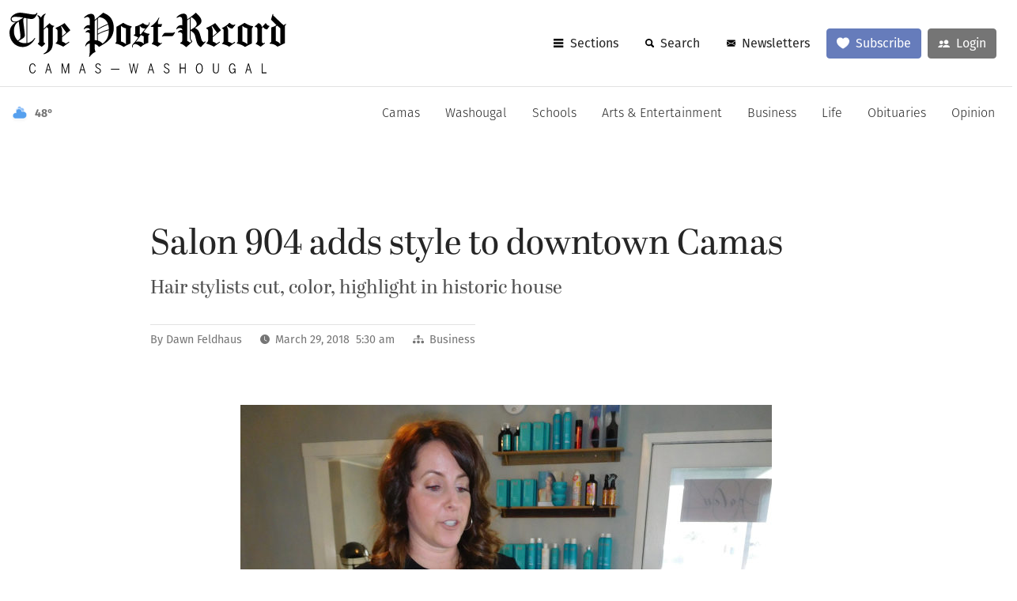

--- FILE ---
content_type: text/html; charset=UTF-8
request_url: https://www.camaspostrecord.com/news/2018/mar/29/salon-904-adds-style-to-downtown-camas/
body_size: 16015
content:
<!doctype html>
<html lang="en-US">
<head>
	<meta charset="UTF-8" />
<script type="text/javascript">
/* <![CDATA[ */
var gform;gform||(document.addEventListener("gform_main_scripts_loaded",function(){gform.scriptsLoaded=!0}),document.addEventListener("gform/theme/scripts_loaded",function(){gform.themeScriptsLoaded=!0}),window.addEventListener("DOMContentLoaded",function(){gform.domLoaded=!0}),gform={domLoaded:!1,scriptsLoaded:!1,themeScriptsLoaded:!1,isFormEditor:()=>"function"==typeof InitializeEditor,callIfLoaded:function(o){return!(!gform.domLoaded||!gform.scriptsLoaded||!gform.themeScriptsLoaded&&!gform.isFormEditor()||(gform.isFormEditor()&&console.warn("The use of gform.initializeOnLoaded() is deprecated in the form editor context and will be removed in Gravity Forms 3.1."),o(),0))},initializeOnLoaded:function(o){gform.callIfLoaded(o)||(document.addEventListener("gform_main_scripts_loaded",()=>{gform.scriptsLoaded=!0,gform.callIfLoaded(o)}),document.addEventListener("gform/theme/scripts_loaded",()=>{gform.themeScriptsLoaded=!0,gform.callIfLoaded(o)}),window.addEventListener("DOMContentLoaded",()=>{gform.domLoaded=!0,gform.callIfLoaded(o)}))},hooks:{action:{},filter:{}},addAction:function(o,r,e,t){gform.addHook("action",o,r,e,t)},addFilter:function(o,r,e,t){gform.addHook("filter",o,r,e,t)},doAction:function(o){gform.doHook("action",o,arguments)},applyFilters:function(o){return gform.doHook("filter",o,arguments)},removeAction:function(o,r){gform.removeHook("action",o,r)},removeFilter:function(o,r,e){gform.removeHook("filter",o,r,e)},addHook:function(o,r,e,t,n){null==gform.hooks[o][r]&&(gform.hooks[o][r]=[]);var d=gform.hooks[o][r];null==n&&(n=r+"_"+d.length),gform.hooks[o][r].push({tag:n,callable:e,priority:t=null==t?10:t})},doHook:function(r,o,e){var t;if(e=Array.prototype.slice.call(e,1),null!=gform.hooks[r][o]&&((o=gform.hooks[r][o]).sort(function(o,r){return o.priority-r.priority}),o.forEach(function(o){"function"!=typeof(t=o.callable)&&(t=window[t]),"action"==r?t.apply(null,e):e[0]=t.apply(null,e)})),"filter"==r)return e[0]},removeHook:function(o,r,t,n){var e;null!=gform.hooks[o][r]&&(e=(e=gform.hooks[o][r]).filter(function(o,r,e){return!!(null!=n&&n!=o.tag||null!=t&&t!=o.priority)}),gform.hooks[o][r]=e)}});
/* ]]> */
</script>

<meta name="viewport" content="width=device-width, initial-scale=1">
<meta http-equiv="X-UA-Compatible" content="IE=edge,chrome=1">
<link rel="pingback" href="https://origin.camaspostrecord.com/xmlrpc.php" />
<title>Salon 904 adds style to downtown Camas - Camas-Washougal Post-Record</title>
<meta name="description" content="A longtime hairstylist says she enjoys owning her own salon in downtown Camas.">
<link rel="icon" type="image/svg+xml" href="https://origin.camaspostrecord.com/wp-content/themes/camaspostrecord2/static/img/favicon-new.svg">
<link rel="icon" type="image/png" href="https://origin.camaspostrecord.com/wp-content/themes/camaspostrecord2/static/img/favicon-new-96x96.png" sizes="96x96" />
<link rel="shortcut icon" href="https://www.camaspostrecord.com/favicon.ico" />
<meta property="og:title" content="Salon 904 adds style to downtown Camas">
<meta property="og:site_name" content="Camas-Washougal Post-Record">
<meta property="og:url" content="https://origin.camaspostrecord.com/news/2018/mar/29/salon-904-adds-style-to-downtown-camas/">
<meta property="og:description" content="A longtime hairstylist says she enjoys owning her own salon in downtown Camas.">
<meta property="og:type" content="article">
<meta property="og:image" content="https://origin.camaspostrecord.com/wp-content/uploads/2018/03/0329_biz_Salon-904-Photo-1-e1522273795696.jpg">
<meta name="twitter:card" content="summary_large_image">
<meta name="twitter:image" content="https://origin.camaspostrecord.com/wp-content/uploads/2018/03/0329_biz_Salon-904-Photo-1-e1522273795696.jpg">
<meta name="twitter:site" content="@postrecordnews">
<meta name="twitter:creator" content="@postrecordnews">
<meta name="twitter:domain" content="camaspostrecord.com">
<meta name="twitter:title" content="Salon 904 adds style to downtown Camas">
<meta name="twitter:description" content="A longtime hairstylist says she enjoys owning her own salon in downtown Camas.">
<meta property="fb:pages" content="242390949113644">
<meta name="theme-color" content="#667cbb"><meta name="msapplication-navbutton-color" content="#667cbb"><meta name="apple-mobile-web-app-capable" content="yes"><meta name="mobile-web-app-capable" content="yes">
<meta name="apple-mobile-web-app-status-bar-style" content="black-translucent">
<meta name="apple-mobile-web-app-title" content="Post-Record" />
<link rel="apple-touch-icon" sizes="180x180" href="https://www.camaspostrecord.com/apple-touch-icon.png" />
<meta name="application-name" content="Camas Post-Record">
<meta name="msapplication-config" content="https://www.camaspostrecord.com/browserconfig.xml">
<meta name="msapplication-TileColor" content="#667cbb">
<script type="application/ld+json">{"@context":"https://schema.org","@type":"NewsArticle","mainEntityOfPage":{"@type":"WebPage","@id":"https://www.camaspostrecord.com/news/2018/mar/29/salon-904-adds-style-to-downtown-camas/"},"headline":"Salon 904 adds style to downtown Camas","description":"A longtime hairstylist says she enjoys owning her own salon in downtown Camas.","publisher":{"@type":"Organization","name":"Camas-Washougal Post-Record","logo":{"@type":"ImageObject","url":"https://origin.camaspostrecord.com/wp-content/themes/camaspostrecord2/static/img/post-record-logo-new.svg"}},"datePublished":"2018-03-29T05:30:34-07:00","articleBody":"A longtime hairstylist says she enjoys owning her own salon in downtown Camas.\r\n\r\nJulie Conger opened Salon 904 in a former one bedroom, historic house in June of 2017.\r\n\r\nShe and her husband, Brad, purchased the 100-year-old structure and then helped Stan Jensen, from Vancouver Handyman, renovate the house and convert it into a studio.\r\n\r\nConger, a Camas resident for almost 12 years, described the 750-square-foot building as \"small and quaint.\"\r\n\r\n\"I wanted to keep some of the character, but make it work for our needs,\" she said of the building renovation. \"We had a great time planning out the space.\"\r\n\r\nWith about 20 years' worth of hairstyling experience, Conger said she enjoys making clients feel happy and comfortable in the renovated space.\r\n\r\n\"I want them to feel like family and that this is a fun space to hang out,\" she said.\r\n\r\nGayle Singleton, of Beaverton, Oregon, has been one of Conger's clients for more than 13 years.\r\n\r\n\"She does a fantastic job,\" Singleton said, regarding the haircolor and cut services Conger provides. \"Julie wanted to have her own salon. It's just her style -- vintage modern, clean but warm.\"\r\n\r\nSingleton said driving from Beaverton to Conger's Camas salon is worth it.\r\n\r\n\"I wouldn't want to go anywhere else,\" Singleton said. \"I totally trust Julie.\"\r\n\r\nPrior to opening Salon 904, Conger was a hairstylist in Portland, Beaverton and at Urban Style, in Camas.\r\n\r\nShe said she also enjoys the lack of two-hour parking restrictions by her business, located near Safeway.\r\n\r\n\"A cut and color can take two-and-a-half hours,\" Conger said. \"Some clients would get tickets. It's OK to ticket us, but they're spending money.\"\r\n\r\nHairstylist Michelle Middleton, and hair stylists/makeup artists Billie Reade and Jeni Wright each lease a station inside Salon 904.\r\n\r\nThey provide haircuts for men, women and children, as well as all-over hair color, highlight weaves and blowouts. Moroccan Oil, Eleven and Style Edit haircare and styling products are available to purchase.\r\n\r\nSalon 904, 904 N.E. Second Ave., Camas, is open from 10 a.m. to 7 p.m., Monday through Saturday. For more information, call 360-335-4110, email 904salon@gmail.com or visit Facebook and look up \"Salon 904.\"","wordCount":353,"dateModified":"2018-04-05T08:27:04-07:00","isAccessibleForFree":"false","hasPart":{"@type":"WebPageElement","cssSelector":"#inline-paywall","isAccessibleForFree":"false"},"image":["https://origin.camaspostrecord.com/wp-content/uploads/2018/03/0329_biz_Salon-904-Photo-1-e1522273795696.jpg"],"author":[{"@type":"Person","name":"Dawn Feldhaus","url":"https://www.camaspostrecord.com/author/dfeldhaus/"}],"articleSection":["Business"]}</script><script async src="https://www.googletagmanager.com/gtag/js?id=G-9HQ3YMFQY9"></script>
<script>window.dataLayer=window.dataLayer||[];function gtag(){dataLayer.push(arguments);}
gtag('js',new Date());gtag('config','G-9HQ3YMFQY9');</script>
<meta name='robots' content='max-image-preview:large' />

            <script data-no-defer="1" data-ezscrex="false" data-cfasync="false" data-pagespeed-no-defer data-cookieconsent="ignore">
                var ctPublicFunctions = {"_ajax_nonce":"a358c9f5c3","_rest_nonce":"89ad6c7350","_ajax_url":"\/wp-admin\/admin-ajax.php","_rest_url":"https:\/\/www.camaspostrecord.com\/wp-json\/","data__cookies_type":"alternative","data__ajax_type":"rest","data__bot_detector_enabled":"1","data__frontend_data_log_enabled":1,"cookiePrefix":"","wprocket_detected":false,"host_url":"origin.camaspostrecord.com","text__ee_click_to_select":"Click to select the whole data","text__ee_original_email":"The complete one is","text__ee_got_it":"Got it","text__ee_blocked":"Blocked","text__ee_cannot_connect":"Cannot connect","text__ee_cannot_decode":"Can not decode email. Unknown reason","text__ee_email_decoder":"CleanTalk email decoder","text__ee_wait_for_decoding":"The magic is on the way!","text__ee_decoding_process":"Please wait a few seconds while we decode the contact data."}
            </script>
        
            <script data-no-defer="1" data-ezscrex="false" data-cfasync="false" data-pagespeed-no-defer data-cookieconsent="ignore">
                var ctPublic = {"_ajax_nonce":"a358c9f5c3","settings__forms__check_internal":"0","settings__forms__check_external":"0","settings__forms__force_protection":"0","settings__forms__search_test":"1","settings__forms__wc_add_to_cart":"0","settings__data__bot_detector_enabled":"1","settings__sfw__anti_crawler":0,"blog_home":"https:\/\/www.camaspostrecord.com\/","pixel__setting":"3","pixel__enabled":false,"pixel__url":null,"data__email_check_before_post":"1","data__email_check_exist_post":"0","data__cookies_type":"alternative","data__key_is_ok":true,"data__visible_fields_required":true,"wl_brandname":"Anti-Spam by CleanTalk","wl_brandname_short":"CleanTalk","ct_checkjs_key":1476511909,"emailEncoderPassKey":"cfe0fdbf964520e3ac4aeb4725866bcf","bot_detector_forms_excluded":"W10=","advancedCacheExists":false,"varnishCacheExists":false,"wc_ajax_add_to_cart":false}
            </script>
        <link rel='dns-prefetch' href='//fd.cleantalk.org' />
<link rel='dns-prefetch' href='//ajax.googleapis.com' />
<link rel='dns-prefetch' href='//cdn.jsdelivr.net' />
<link rel='dns-prefetch' href='//use.typekit.net' />
<style id='wp-img-auto-sizes-contain-inline-css' type='text/css'>
img:is([sizes=auto i],[sizes^="auto," i]){contain-intrinsic-size:3000px 1500px}
/*# sourceURL=wp-img-auto-sizes-contain-inline-css */
</style>
<style id='classic-theme-styles-inline-css' type='text/css'>
/*! This file is auto-generated */
.wp-block-button__link{color:#fff;background-color:#32373c;border-radius:9999px;box-shadow:none;text-decoration:none;padding:calc(.667em + 2px) calc(1.333em + 2px);font-size:1.125em}.wp-block-file__button{background:#32373c;color:#fff;text-decoration:none}
/*# sourceURL=/wp-includes/css/classic-themes.min.css */
</style>
<link rel='stylesheet' id='cleantalk-public-css-css' href='https://origin.camaspostrecord.com/wp-content/plugins/cleantalk-spam-protect/css/cleantalk-public.min.css?ver=6.70.1_1766169743' type='text/css' media='all' />
<link rel='stylesheet' id='cleantalk-email-decoder-css-css' href='https://origin.camaspostrecord.com/wp-content/plugins/cleantalk-spam-protect/css/cleantalk-email-decoder.min.css?ver=6.70.1_1766169743' type='text/css' media='all' />
<link rel='stylesheet' id='contact-form-7-css' href='https://origin.camaspostrecord.com/wp-content/plugins/contact-form-7/includes/css/styles.css?ver=6.1.4' type='text/css' media='all' />
<link rel='stylesheet' id='typekit-fonts-css' href='https://use.typekit.net/avx6hpi.css?ver=6.9' type='text/css' media='all' />
<link rel='stylesheet' id='theme-css' href='https://origin.camaspostrecord.com/wp-content/themes/camaspostrecord2/static/css/theme.min.css?ver=1762190673' type='text/css' media='all' />
<script type="text/javascript" src="https://origin.camaspostrecord.com/wp-content/plugins/cleantalk-spam-protect/js/apbct-public-bundle.min.js?ver=6.70.1_1766169743" id="apbct-public-bundle.min-js-js"></script>
<script type="text/javascript" src="https://fd.cleantalk.org/ct-bot-detector-wrapper.js?ver=6.70.1" id="ct_bot_detector-js" defer="defer" data-wp-strategy="defer"></script>
<script type="text/javascript" src="https://ajax.googleapis.com/ajax/libs/jquery/3.6.0/jquery.min.js?ver=3.6.0" id="jquery-js"></script>
<script type="text/javascript" src="https://cdn.jsdelivr.net/npm/bootstrap@5.3.2/dist/js/bootstrap.bundle.min.js?ver=5.3.2" id="bootstrap-js"></script>
<script type="text/javascript" src="https://origin.camaspostrecord.com/wp-content/themes/camaspostrecord2/static/js/theme.min.js?ver=1762190673" id="theme-js"></script>
<script type="text/javascript" src="https://origin.camaspostrecord.com/wp-content/themes/camaspostrecord2/static/js/article.min.js?ver=1762190673" id="article-js-js"></script>
<link rel="canonical" href="https://www.camaspostrecord.com/news/2018/mar/29/salon-904-adds-style-to-downtown-camas/" />
<link rel="preload" href="https://origin.camaspostrecord.com/wp-content/uploads/2018/03/0329_biz_Salon-904-Photo-2.jpg" as="image">


<!-- Google Ad Manager -->
<script async="async" src="https://securepubads.g.doubleclick.net/tag/js/gpt.js"></script>
<script>window.googletag=window.googletag||{};googletag.cmd=googletag.cmd||[];googletag.cmd.push(function(){var medrec_standard_mapping=googletag.sizeMapping().addSize([1024,768],[300,250]).addSize([800,400],[300,250]).addSize([600,400],[320,100]).addSize([0,0],[320,100]).build();var fullwidth_premium_mapping=googletag.sizeMapping().addSize([1024,768],[[1280,100],[970,250]]).addSize([800,400],[300,250]).addSize([600,400],[300,250]).addSize([0,0],[300,250]).build();var fullwidth_standard_mapping=googletag.sizeMapping().addSize([1024,768],[[1280,100],[970,250]]).addSize([800,400],[[320,100],[300,250]]).addSize([600,400],[[320,100],[300,250]]).addSize([0,0],[[320,100],[300,250]]).build();var masthead_standard_mapping=googletag.sizeMapping().addSize([1328,300],[[1280,150],[1280,100]]).addSize([800,300],[[300,250],[320,100]]).addSize([600,300],[[300,250],[320,100]]).addSize([0,0],[320,100]).build();var halfpage_standard_mapping=googletag.sizeMapping().addSize([600,400],[300,600]).addSize([600,400],[300,600]).addSize([600,400],[300,250]).addSize([0,0],[320,100]).build();googletag.defineSlot('/3196346/v3_instory_full_width',[[1280,100],[970,250],[300,250],[320,100]],'ad-instory-full-width-2').setCollapseEmptyDiv(true).defineSizeMapping(fullwidth_standard_mapping).addService(googletag.pubads());googletag.defineSlot('/3196346/v3_default_masthead_billboard',[[1280,150],[1280,100],[300,250],[320,100]],'ad-default-masthead-billboard').setCollapseEmptyDiv(true).defineSizeMapping(masthead_standard_mapping).addService(googletag.pubads());googletag.defineSlot('/3196346/v3_default_full_width_above_footer',[[1280,100],[970,250],[300,250],[320,100]],'ad-default-full-width-above-footer').setCollapseEmptyDiv(true).defineSizeMapping(fullwidth_standard_mapping).addService(googletag.pubads());googletag.pubads().enableLazyLoad({fetchMarginPercent:200,renderMarginPercent:100,mobileScaling:2.0});googletag.pubads().addEventListener('slotRequested',function(event){updateSlotStatus(event.slot.getSlotElementId(),'fetched');});googletag.pubads().addEventListener('slotOnload',function(event){updateSlotStatus(event.slot.getSlotElementId(),'rendered');});googletag.pubads().enableSingleRequest();googletag.companionAds().setRefreshUnfilledSlots(true);googletag.enableServices();});</script>


	<meta name="page_meter" content="metered"><style id='global-styles-inline-css' type='text/css'>
:root{--wp--preset--aspect-ratio--square: 1;--wp--preset--aspect-ratio--4-3: 4/3;--wp--preset--aspect-ratio--3-4: 3/4;--wp--preset--aspect-ratio--3-2: 3/2;--wp--preset--aspect-ratio--2-3: 2/3;--wp--preset--aspect-ratio--16-9: 16/9;--wp--preset--aspect-ratio--9-16: 9/16;--wp--preset--color--black: #000000;--wp--preset--color--cyan-bluish-gray: #abb8c3;--wp--preset--color--white: #ffffff;--wp--preset--color--pale-pink: #f78da7;--wp--preset--color--vivid-red: #cf2e2e;--wp--preset--color--luminous-vivid-orange: #ff6900;--wp--preset--color--luminous-vivid-amber: #fcb900;--wp--preset--color--light-green-cyan: #7bdcb5;--wp--preset--color--vivid-green-cyan: #00d084;--wp--preset--color--pale-cyan-blue: #8ed1fc;--wp--preset--color--vivid-cyan-blue: #0693e3;--wp--preset--color--vivid-purple: #9b51e0;--wp--preset--gradient--vivid-cyan-blue-to-vivid-purple: linear-gradient(135deg,rgb(6,147,227) 0%,rgb(155,81,224) 100%);--wp--preset--gradient--light-green-cyan-to-vivid-green-cyan: linear-gradient(135deg,rgb(122,220,180) 0%,rgb(0,208,130) 100%);--wp--preset--gradient--luminous-vivid-amber-to-luminous-vivid-orange: linear-gradient(135deg,rgb(252,185,0) 0%,rgb(255,105,0) 100%);--wp--preset--gradient--luminous-vivid-orange-to-vivid-red: linear-gradient(135deg,rgb(255,105,0) 0%,rgb(207,46,46) 100%);--wp--preset--gradient--very-light-gray-to-cyan-bluish-gray: linear-gradient(135deg,rgb(238,238,238) 0%,rgb(169,184,195) 100%);--wp--preset--gradient--cool-to-warm-spectrum: linear-gradient(135deg,rgb(74,234,220) 0%,rgb(151,120,209) 20%,rgb(207,42,186) 40%,rgb(238,44,130) 60%,rgb(251,105,98) 80%,rgb(254,248,76) 100%);--wp--preset--gradient--blush-light-purple: linear-gradient(135deg,rgb(255,206,236) 0%,rgb(152,150,240) 100%);--wp--preset--gradient--blush-bordeaux: linear-gradient(135deg,rgb(254,205,165) 0%,rgb(254,45,45) 50%,rgb(107,0,62) 100%);--wp--preset--gradient--luminous-dusk: linear-gradient(135deg,rgb(255,203,112) 0%,rgb(199,81,192) 50%,rgb(65,88,208) 100%);--wp--preset--gradient--pale-ocean: linear-gradient(135deg,rgb(255,245,203) 0%,rgb(182,227,212) 50%,rgb(51,167,181) 100%);--wp--preset--gradient--electric-grass: linear-gradient(135deg,rgb(202,248,128) 0%,rgb(113,206,126) 100%);--wp--preset--gradient--midnight: linear-gradient(135deg,rgb(2,3,129) 0%,rgb(40,116,252) 100%);--wp--preset--font-size--small: 13px;--wp--preset--font-size--medium: 20px;--wp--preset--font-size--large: 36px;--wp--preset--font-size--x-large: 42px;--wp--preset--spacing--20: 0.44rem;--wp--preset--spacing--30: 0.67rem;--wp--preset--spacing--40: 1rem;--wp--preset--spacing--50: 1.5rem;--wp--preset--spacing--60: 2.25rem;--wp--preset--spacing--70: 3.38rem;--wp--preset--spacing--80: 5.06rem;--wp--preset--shadow--natural: 6px 6px 9px rgba(0, 0, 0, 0.2);--wp--preset--shadow--deep: 12px 12px 50px rgba(0, 0, 0, 0.4);--wp--preset--shadow--sharp: 6px 6px 0px rgba(0, 0, 0, 0.2);--wp--preset--shadow--outlined: 6px 6px 0px -3px rgb(255, 255, 255), 6px 6px rgb(0, 0, 0);--wp--preset--shadow--crisp: 6px 6px 0px rgb(0, 0, 0);}:where(.is-layout-flex){gap: 0.5em;}:where(.is-layout-grid){gap: 0.5em;}body .is-layout-flex{display: flex;}.is-layout-flex{flex-wrap: wrap;align-items: center;}.is-layout-flex > :is(*, div){margin: 0;}body .is-layout-grid{display: grid;}.is-layout-grid > :is(*, div){margin: 0;}:where(.wp-block-columns.is-layout-flex){gap: 2em;}:where(.wp-block-columns.is-layout-grid){gap: 2em;}:where(.wp-block-post-template.is-layout-flex){gap: 1.25em;}:where(.wp-block-post-template.is-layout-grid){gap: 1.25em;}.has-black-color{color: var(--wp--preset--color--black) !important;}.has-cyan-bluish-gray-color{color: var(--wp--preset--color--cyan-bluish-gray) !important;}.has-white-color{color: var(--wp--preset--color--white) !important;}.has-pale-pink-color{color: var(--wp--preset--color--pale-pink) !important;}.has-vivid-red-color{color: var(--wp--preset--color--vivid-red) !important;}.has-luminous-vivid-orange-color{color: var(--wp--preset--color--luminous-vivid-orange) !important;}.has-luminous-vivid-amber-color{color: var(--wp--preset--color--luminous-vivid-amber) !important;}.has-light-green-cyan-color{color: var(--wp--preset--color--light-green-cyan) !important;}.has-vivid-green-cyan-color{color: var(--wp--preset--color--vivid-green-cyan) !important;}.has-pale-cyan-blue-color{color: var(--wp--preset--color--pale-cyan-blue) !important;}.has-vivid-cyan-blue-color{color: var(--wp--preset--color--vivid-cyan-blue) !important;}.has-vivid-purple-color{color: var(--wp--preset--color--vivid-purple) !important;}.has-black-background-color{background-color: var(--wp--preset--color--black) !important;}.has-cyan-bluish-gray-background-color{background-color: var(--wp--preset--color--cyan-bluish-gray) !important;}.has-white-background-color{background-color: var(--wp--preset--color--white) !important;}.has-pale-pink-background-color{background-color: var(--wp--preset--color--pale-pink) !important;}.has-vivid-red-background-color{background-color: var(--wp--preset--color--vivid-red) !important;}.has-luminous-vivid-orange-background-color{background-color: var(--wp--preset--color--luminous-vivid-orange) !important;}.has-luminous-vivid-amber-background-color{background-color: var(--wp--preset--color--luminous-vivid-amber) !important;}.has-light-green-cyan-background-color{background-color: var(--wp--preset--color--light-green-cyan) !important;}.has-vivid-green-cyan-background-color{background-color: var(--wp--preset--color--vivid-green-cyan) !important;}.has-pale-cyan-blue-background-color{background-color: var(--wp--preset--color--pale-cyan-blue) !important;}.has-vivid-cyan-blue-background-color{background-color: var(--wp--preset--color--vivid-cyan-blue) !important;}.has-vivid-purple-background-color{background-color: var(--wp--preset--color--vivid-purple) !important;}.has-black-border-color{border-color: var(--wp--preset--color--black) !important;}.has-cyan-bluish-gray-border-color{border-color: var(--wp--preset--color--cyan-bluish-gray) !important;}.has-white-border-color{border-color: var(--wp--preset--color--white) !important;}.has-pale-pink-border-color{border-color: var(--wp--preset--color--pale-pink) !important;}.has-vivid-red-border-color{border-color: var(--wp--preset--color--vivid-red) !important;}.has-luminous-vivid-orange-border-color{border-color: var(--wp--preset--color--luminous-vivid-orange) !important;}.has-luminous-vivid-amber-border-color{border-color: var(--wp--preset--color--luminous-vivid-amber) !important;}.has-light-green-cyan-border-color{border-color: var(--wp--preset--color--light-green-cyan) !important;}.has-vivid-green-cyan-border-color{border-color: var(--wp--preset--color--vivid-green-cyan) !important;}.has-pale-cyan-blue-border-color{border-color: var(--wp--preset--color--pale-cyan-blue) !important;}.has-vivid-cyan-blue-border-color{border-color: var(--wp--preset--color--vivid-cyan-blue) !important;}.has-vivid-purple-border-color{border-color: var(--wp--preset--color--vivid-purple) !important;}.has-vivid-cyan-blue-to-vivid-purple-gradient-background{background: var(--wp--preset--gradient--vivid-cyan-blue-to-vivid-purple) !important;}.has-light-green-cyan-to-vivid-green-cyan-gradient-background{background: var(--wp--preset--gradient--light-green-cyan-to-vivid-green-cyan) !important;}.has-luminous-vivid-amber-to-luminous-vivid-orange-gradient-background{background: var(--wp--preset--gradient--luminous-vivid-amber-to-luminous-vivid-orange) !important;}.has-luminous-vivid-orange-to-vivid-red-gradient-background{background: var(--wp--preset--gradient--luminous-vivid-orange-to-vivid-red) !important;}.has-very-light-gray-to-cyan-bluish-gray-gradient-background{background: var(--wp--preset--gradient--very-light-gray-to-cyan-bluish-gray) !important;}.has-cool-to-warm-spectrum-gradient-background{background: var(--wp--preset--gradient--cool-to-warm-spectrum) !important;}.has-blush-light-purple-gradient-background{background: var(--wp--preset--gradient--blush-light-purple) !important;}.has-blush-bordeaux-gradient-background{background: var(--wp--preset--gradient--blush-bordeaux) !important;}.has-luminous-dusk-gradient-background{background: var(--wp--preset--gradient--luminous-dusk) !important;}.has-pale-ocean-gradient-background{background: var(--wp--preset--gradient--pale-ocean) !important;}.has-electric-grass-gradient-background{background: var(--wp--preset--gradient--electric-grass) !important;}.has-midnight-gradient-background{background: var(--wp--preset--gradient--midnight) !important;}.has-small-font-size{font-size: var(--wp--preset--font-size--small) !important;}.has-medium-font-size{font-size: var(--wp--preset--font-size--medium) !important;}.has-large-font-size{font-size: var(--wp--preset--font-size--large) !important;}.has-x-large-font-size{font-size: var(--wp--preset--font-size--x-large) !important;}
/*# sourceURL=global-styles-inline-css */
</style>
<link rel='stylesheet' id='gravity_forms_theme_reset-css' href='https://origin.camaspostrecord.com/wp-content/plugins/gravityforms/assets/css/dist/gravity-forms-theme-reset.min.css?ver=2.9.24' type='text/css' media='all' />
<link rel='stylesheet' id='gravity_forms_theme_foundation-css' href='https://origin.camaspostrecord.com/wp-content/plugins/gravityforms/assets/css/dist/gravity-forms-theme-foundation.min.css?ver=2.9.24' type='text/css' media='all' />
<link rel='stylesheet' id='gravity_forms_theme_framework-css' href='https://origin.camaspostrecord.com/wp-content/plugins/gravityforms/assets/css/dist/gravity-forms-theme-framework.min.css?ver=2.9.24' type='text/css' media='all' />
<link rel='stylesheet' id='gravity_forms_orbital_theme-css' href='https://origin.camaspostrecord.com/wp-content/plugins/gravityforms/assets/css/dist/gravity-forms-orbital-theme.min.css?ver=2.9.24' type='text/css' media='all' />
<script>var user_session={"user_type":"Anonymous visitor"};console.log("the current user is not logged in");</script></head>
<body class="wp-singular post-template-default single single-post postid-107179 single-format-standard wp-theme-camaspostrecord2">
			
		<div id="sentinal-top">
			<div class="container-fluid bg-light">
				<!-- /3196346/v3_default_masthead_billboard -->
				<div class="text-center py-3 mb-3" id="ad-default-masthead-billboard">
					<script>googletag.cmd.push(()=>{googletag.display('ad-default-masthead-billboard');});</script>
				</div>
			</div>
		</div>

		
		<div id="top-bar" class="sticky-top d-flex align-items-center justify-content-between border-bottom py-3">
	<div class="d-flex align-items-center">
		<a href="https://www.camaspostrecord.com" class="d-flex flex-column align-items-center">
			<img id="logo" class="img-fluid" src="https://origin.camaspostrecord.com/wp-content/themes/camaspostrecord2/static/img/post-record-logo-new.svg" alt="Camas-Washougal Post-Record logo" width="350">
			<img id="cw-tag" class="img-fluid" src="https://origin.camaspostrecord.com/wp-content/themes/camaspostrecord2/static/img/camas-washougal-logo-tag.svg" alt="Camas-Washougal logo tag" width="300">
		</a>
		<a href="https://www.camaspostrecord.com/weather/" id="top-bar-weather" class="weather-widget btn btn-white btn-sm align-items-center text-secondary border-0 d-none d-lg-flex ms-3"></a>

	</div>
		<nav id="main-options" class="d-flex fw-bold flex-shrink-0 ms-3">
		<button id="show-top-bar-sections" class="btn btn-white me-2 d-inline-flex align-items-center" data-bs-toggle="offcanvas" data-bs-target="#offcanvasMainMenu" aria-controls="offcanvasMainMenu">
			<img src="https://origin.camaspostrecord.com/wp-content/themes/camaspostrecord2/static/img/icons/menu.svg" class="me-sm-2" height="11" alt="menu icon">
			<span class="d-none d-sm-inline">Sections</span>
		</button>
		<button id="show-top-bar-search" class="d-none d-md-inline-flex btn btn-white me-2 d-inline-flex align-items-center" data-bs-toggle="offcanvas" data-bs-target="#offcanvasSearch" aria-controls="offcanvasSearch">
			<img src="https://origin.camaspostrecord.com/wp-content/themes/camaspostrecord2/static/img/icons/search.svg" class="me-2" height="11" alt="search icon">
			Search
		</button>
		<div id="newsletters" class="d-none d-md-inline-flex">
			<a href="https://www.columbian.com/newsletters/" class="btn btn-white me-2 d-inline-flex align-items-center">
				<img src="https://origin.camaspostrecord.com/wp-content/themes/camaspostrecord2/static/img/icons/email.svg" class="me-2" height="11" alt="email icon">
				Newsletters
			</a>
		</div>
		

					<a href="https://origin.camaspostrecord.com/subscribe/" class="d-none d-md-inline-flex align-items-center btn btn-primary me-2 subscribe-btn">
				<svg xmlns="http://www.w3.org/2000/svg" fill="currentColor" class="me-2" viewBox="0 0 16 14.2" width="16" height="15">
					<path class="heart-fill" d="M8,13.7c-1.1-.6-3-1.7-4.7-3.3-1.9-1.8-2.8-3.7-2.8-5.6S2,.5,4.5.5s2.2.5,3,1.7l.4.6.4-.6c.8-1.2,1.8-1.7,3-1.7,2.5,0,4,2.1,4,4.2s-.9,3.8-2.8,5.6c-1.7,1.6-3.6,2.8-4.7,3.3Z"></path>
					<path class="heart-stroke" d="M11.5,1c2.3,0,3.5,1.9,3.5,3.7s-.9,3.5-2.6,5.2c-1.5,1.5-3.3,2.6-4.4,3.1-1.1-.6-2.8-1.6-4.4-3.1-1.8-1.7-2.6-3.5-2.6-5.2s1.2-3.7,3.5-3.7,1.9.5,2.6,1.5l.8,1.2.8-1.2c.7-1,1.5-1.5,2.6-1.5M11.5,0c-1.6,0-2.7.8-3.5,1.9-.8-1.1-1.8-1.9-3.5-1.9C1.8,0,0,2.2,0,4.7s1.3,4.4,2.9,5.9c1.6,1.6,3.6,2.8,4.9,3.5,0,0,.1,0,.2,0s.1,0,.2,0c1.3-.7,3.3-1.9,4.9-3.5,1.6-1.6,2.9-3.6,2.9-5.9S14.2,0,11.5,0h0Z"></path>
				</svg>
				Subscribe
			</a>
							<a href="https://columbian.newzware.com/ss70v2/columbian/common/template.jsp?nwmodule=sso&nwpage=sso&skin=pr&remclear=Y&rpage=https%3A%2F%2Forigin.camaspostrecord.com%2Fprocess-login&article=https%3A%2F%2Forigin.camaspostrecord.com%2Fnews%2F2018%2Fmar%2F29%2Fsalon-904-adds-style-to-downtown-camas%2F" class="d-none d-md-inline-flex align-items-center btn btn-secondary me-2 login-btn">
				<img src="https://origin.camaspostrecord.com/wp-content/themes/camaspostrecord2/static/img/icons/user-white.svg" class="me-2" height="11" alt="user icon">
				Login
			</a>
			</nav>
</div>

<div id="offcanvasMainMenu" class="offcanvas offcanvas-top border-bottom border-start border-primary border-10" tabindex="-1" aria-labelledby="offcanvasMainMenuLabel">
	<div id="additional-menu-items-mobile" class="d-flex d-md-none flex-wrap align-items-center justify-content-center">
		<a href="https://www.camaspostrecord.com/weather/" class="weather-widget text-decoration-none text-secondary small me-auto flex-shrink-0 d-none d-sm-block"></a>
		<button class="btn btn-white ms-sm-3" data-bs-toggle="offcanvas" data-bs-target="#offcanvasSearch" aria-controls="offcanvasSearch">
			<img src="https://origin.camaspostrecord.com/wp-content/themes/camaspostrecord2/static/img/icons/search.svg" class="me-2" height="11" alt="search icon">
			Search
		</button>
		<a href="https://columbian.newzware.com/ss70v2/columbian/common/template.jsp?nwmodule=sso&nwpage=sso&skin=pr&remclear=Y&rpage=https%3A%2F%2Forigin.camaspostrecord.com%2Fprocess-login&article=https%3A%2F%2Forigin.camaspostrecord.com%2Fnews%2F2018%2Fmar%2F29%2Fsalon-904-adds-style-to-downtown-camas%2F" class="btn btn-secondary ms-2 ms-sm-3 login-btn">
			<img src="https://origin.camaspostrecord.com/wp-content/themes/camaspostrecord2/static/img/icons/user-white.svg" class="me-2" height="11" alt="user icon">
			Login
		</a>
	</div>
	<div id="additional-menu-items-mobile-2" class="d-flex d-md-none flex-wrap align-items-center justify-content-center">
		<a href="https://www.columbian.com/newsletters/" class="btn btn-white ms-2 ms-sm-3 newsletter-btn">
			<img src="https://origin.camaspostrecord.com/wp-content/themes/camaspostrecord2/static/img/icons/email.svg" class="me-2" height="11" alt="email icon">
			Newsletters
		</a>
		<a href="https://origin.camaspostrecord.com/subscribe/" class="btn btn-primary ms-2 ms-sm-3 subscribe-btn">Subscribe</a>
	</div>
	<div id="additional-menu-items-mobile" class="d-none d-md-flex d-lg-none flex-wrap align-items-center justify-content-center">
		<a href="https://www.camaspostrecord.com/weather/" class="weather-widget text-decoration-none text-secondary small me-auto flex-shrink-0 d-block"></a>
	</div>
	<ul class="d-lg-flex flex-wrap list-unstyled mb-0">
						<li class="menu-items-group">
						<div class="menu-items-group-title"><a href="https://www.camaspostrecord.com/news/camas/" target="_self">Camas</a></div>
									<div class="menu-items-group-title"><a href="https://www.camaspostrecord.com/news/washougal/" target="_self">Washougal</a></div>
								</li>
								<li class="menu-items-group">
						<div class="menu-items-group-title"><a href="https://www.camaspostrecord.com/news/entertainment/" target="_self">Arts &amp; Entertainment</a></div>
									<div class="menu-items-group-title"><a href="https://www.camaspostrecord.com/news/business/" target="_self">Business</a></div>
									<div class="menu-items-group-title"><a href="https://www.camaspostrecord.com/news/life/" target="_self">Life</a></div>
									<div class="menu-items-group-title"><a href="https://www.camaspostrecord.com/news/schools/" target="_self">Schools</a></div>
									<div class="menu-items-group-title"><a href="https://www.camaspostrecord.com/news/government/" target="_self">Government</a></div>
									<div class="menu-items-group-title"><a href="https://www.camaspostrecord.com/news/sports/" target="_self">Sports</a></div>
								</li>
								<li class="menu-items-group">
						<div class="menu-items-group-title"><a href="https://www.camaspostrecord.com/obituaries/" target="_self">Obituaries</a></div>
						<ul>
								<li><a href="https://www.camaspostrecord.com/news/death-notices/" target="_self">Death Notices</a></li>
							</ul>
								</li>
								<li class="menu-items-group">
						<div class="menu-items-group-title"><a href="https://www.camaspostrecord.com/news/opinion/" target="_self">Opinion</a></div>
						<ul>
								<li><a href="https://www.camaspostrecord.com/news/opinion/letters/" target="_self">Letters</a></li>
								<li><a href="https://www.camaspostrecord.com/news/opinion/columns/" target="_self">Columns</a></li>
								<li><a href="https://www.camaspostrecord.com/news/opinion/editorials/" target="_self">Editorials</a></li>
							</ul>
								</li>
								<li class="menu-items-group">
						<div class="menu-items-group-title"><a href="https://www.columbian.com/newsletters/" target="_blank">Newsletters</a></div>
									<div class="menu-items-group-title"><a href="https://www.camaspostrecord.com/advertise/" target="_self">Advertise</a></div>
									<div class="menu-items-group-title"><a href="https://classifieds.columbian.com" target="_blank">Classifieds</a></div>
									<div class="menu-items-group-title"><a href="https://events.columbian.com" target="_blank">Events</a></div>
									<div class="menu-items-group-title"><a href="https://www.camaspostrecord.com/photos/galleries/" target="_self">Photo Galleries</a></div>
								</li>
					</ul>
</div>
<div id="offcanvasSearch" class="offcanvas offcanvas-end" tabindex="-1" aria-labelledby="offcanvasSearchLabel">
	<div class="offcanvas-body">
		<form action="https://www.camaspostrecord.com/" method="get">
			<div class="input-group">
				<input type="text" name="s" class="form-control" required placeholder="Search..." aria-label="Search the website" aria-describedby="top-bar-search-button">
				<button type="submit" id="top-bar-search-button" class="btn btn-secondary d-flex align-items-center"><img src="https://origin.camaspostrecord.com/wp-content/themes/camaspostrecord2/static/img/icons/search-white.svg" height="20" alt="search icon"></button>
			</div>
		</form>
	</div>
</div>

<header id="layout-header" class="container-fluid">
	<nav id="under-top-bar" class="d-flex justify-content-between pt-3 pb-4">
		<a href="https://www.camaspostrecord.com/weather/" id="weather1" class="weather-widget btn btn-white btn-sm align-items-center text-secondary border-0 fw-bold d-none d-lg-flex"></a>
		<ul id="header-secondary-menu" class="d-flex align-items-center list-unstyled fw-light mb-0">
						<li class="secondary-menu-item"><a href="https://www.camaspostrecord.com/news/camas/" class="no-initial-underline text-dark px-3" target="_self">Camas</a></li>
						<li class="secondary-menu-item"><a href="https://www.camaspostrecord.com/news/washougal/" class="no-initial-underline text-dark px-3" target="_self">Washougal</a></li>
						<li class="secondary-menu-item"><a href="https://www.camaspostrecord.com/news/schools/" class="no-initial-underline text-dark px-3" target="_self">Schools</a></li>
						<li class="secondary-menu-item"><a href="https://www.camaspostrecord.com/news/entertainment/" class="no-initial-underline text-dark px-3" target="_self">Arts &amp; Entertainment</a></li>
						<li class="secondary-menu-item"><a href="https://www.camaspostrecord.com/news/business/" class="no-initial-underline text-dark px-3" target="_self">Business</a></li>
						<li class="secondary-menu-item"><a href="https://www.camaspostrecord.com/news/life/" class="no-initial-underline text-dark px-3" target="_self">Life</a></li>
						<li class="secondary-menu-item"><a href="https://www.camaspostrecord.com/obituaries/" class="no-initial-underline text-dark px-3" target="_self">Obituaries</a></li>
						<li class="secondary-menu-item"><a href="https://www.camaspostrecord.com/news/opinion/" class="no-initial-underline text-dark px-3" target="_self">Opinion</a></li>
						<li class="secondary-menu-item more dropdown d-none">
				<a class="dropdown-toggle no-initial-underline text-dark px-3" href="javascript:;" role="button" id="dropdownMenuLink" data-bs-toggle="dropdown" data-bs-offset="0,12" aria-expanded="false">More</a>
				<ul class="dropdown-menu py-0" aria-labelledby="dropdownMenuLink"></ul>
			</li>
		</ul>
	</nav>
</header>

															

	
<article class="container my-7">
	<header class="mx-auto mb-6">
		<h1 itemprop="headline">Salon 904 adds style to downtown Camas</h1>
		<h2 class="my-3" itemprop="description">Hair stylists cut, color, highlight in historic house</h2>		<dl class="article-details">
							<dt>By
											<a href="https://www.camaspostrecord.com/author/dfeldhaus/" itemprop="author" itemscope itemtype="http://schema.org/Person" class="no-initial-underline"><span itemprop="name">Dawn Feldhaus</span></a>									</dt>
						<dt>
				<img class="icon-date" src="https://origin.camaspostrecord.com/wp-content/themes/camaspostrecord2/static/img/icons/time.svg" alt="timestamp icon">
				<span itemprop="datePublished" content="2018-03-29T05:30:34-07:00">March 29, 2018&nbsp; 5:30 am</span>
			</dt>
						<dt>
				<img class="icon-category" src="https://origin.camaspostrecord.com/wp-content/themes/camaspostrecord2/static/img/icons/category.svg" alt="category icon">
									<a href="https://www.camaspostrecord.com/news/business/" itemprop="articleSection" class="no-initial-underline">Business</a>							</dt>
		</dl>
													<div class="text-center my-5">
					<figure class="figure">
						<img src="https://origin.camaspostrecord.com/wp-content/uploads/2018/03/0329_biz_Salon-904-Photo-1-e1522273795696.jpg" class="img-fluid" width="672" height="648" alt="">
						<figcaption class="figure-caption text-start">Julie Conger, owner of Salon 904, in downtown Camas, prepares to cut Gayle Singleton&#039;s hair on March 23. Conger opened the hair salon in June of 2017. &quot;I love making clients feel happy and comfortable here,&quot; she said. &quot;I want them to feel like family and that this is a fun space to hang out.&quot; </figcaption>					</figure>
				</div>
						</header>

	<story itemprop="articleBody">

									
								<section class="article-content has-sidebar-content container px-lg-7">
					<div class="d-flex d-lg-block flex-column mx-lg-7 px-xl-7">
						<aside class="float-lg-end ms-lg-5 order-last">
							

<inline class="article-inline photo my-6 py-4">
						<figure class="mx-auto mb-0" style="max-width:768px">
	<img
		src="https://origin.camaspostrecord.com/wp-content/uploads/2018/03/0329_biz_Salon-904-Photo-2-768x511.jpg"
		width="768"
		height="511"
		class="figure-img img-fluid"
		data-enlarge="https://origin.camaspostrecord.com/wp-content/uploads/2018/03/0329_biz_Salon-904-Photo-2.jpg"
		data-photo-page="https://www.camaspostrecord.com/?attachment_id=107181"
		data-disable-purchase="true"
		alt="Salon 904 is located in a 100-year-old, former one-bedroom house at 904 N.E. Second Ave., in downtown Camas. Salon owner Julie Conger and her husband Brad Conger (both not pictured) purchased the house and gutted it. &amp;quot;I wanted to keep some of the character, but make it work for our needs,&amp;quot; Julie Conger said."
	/>
	<figcaption class="figure-caption border-bottom pb-3">
		Salon 904 is located in a 100-year-old, former one-bedroom house at 904 N.E. Second Ave., in downtown Camas. Salon owner Julie Conger and her husband Brad Conger (both not pictured) purchased the house and gutted it. &quot;I wanted to keep some of the character, but make it work for our needs,&quot; Julie Conger said. &quot;I have always leased a space from other salon owners during my career, and this has been my dream to eventually own my own space that I get to create.&quot;
		<span class="badge bg-dark font-sans ms-2">Photo</span>
	</figcaption>
</figure>
			</inline>
						</aside>
						<div class="story mx-auto">
							<p>A longtime hairstylist says she enjoys owning her own salon in downtown Camas.</p>
<p>Julie Conger opened Salon 904 in a former one bedroom, historic house in June of 2017.</p>
<p>She and her husband, Brad, purchased the 100-year-old structure and then helped Stan Jensen, from Vancouver Handyman, renovate the house and convert it into a studio.</p>
<p>Conger, a Camas resident for almost 12 years, described the 750-square-foot building as &#8220;small and quaint.&#8221;</p>
<p>&#8220;I wanted to keep some of the character, but make it work for our needs,&#8221; she said of the building renovation. &#8220;We had a great time planning out the space.&#8221;</p>
<p>With about 20 years&#8217; worth of hairstyling experience, Conger said she enjoys making clients feel happy and comfortable in the renovated space.</p>
<p>&#8220;I want them to feel like family and that this is a fun space to hang out,&#8221; she said.</p>
						</div>
					</div>
				</section>

								
								<section class="article-content container px-lg-7">
					<div class="mx-lg-7 px-xl-7">
						<div class="story mx-auto">
							<p>Gayle Singleton, of Beaverton, Oregon, has been one of Conger&#8217;s clients for more than 13 years.</p>
<p>&#8220;She does a fantastic job,&#8221; Singleton said, regarding the haircolor and cut services Conger provides. &#8220;Julie wanted to have her own salon. It&#8217;s just her style &#8212; vintage modern, clean but warm.&#8221;</p>
<p>Singleton said driving from Beaverton to Conger&#8217;s Camas salon is worth it.</p>
<p>&#8220;I wouldn&#8217;t want to go anywhere else,&#8221; Singleton said. &#8220;I totally trust Julie.&#8221;</p>
<p>Prior to opening Salon 904, Conger was a hairstylist in Portland, Beaverton and at Urban Style, in Camas.</p>
<p>She said she also enjoys the lack of two-hour parking restrictions by her business, located near Safeway.</p>
<p>&#8220;A cut and color can take two-and-a-half hours,&#8221; Conger said. &#8220;Some clients would get tickets. It&#8217;s OK to ticket us, but they&#8217;re spending money.&#8221;</p>
						</div>
					</div>
				</section>
				

<inline class="article-inline advertisement my-6 py-4">
			<div class="container-fluid bg-light text-center">
	<!-- /3196346/v3_instory_full_width-2 -->
	<div id="ad-instory-full-width-2" class="py-3"></div>
	<script>googletag.cmd.push(function(){googletag.display('ad-instory-full-width-2');});</script>
</div>
	</inline>

													
								
								<section class="article-content container px-lg-7">
					<div class="mx-lg-7 px-xl-7">
						<div class="story mx-auto">
							<p>Hairstylist Michelle Middleton, and hair stylists/makeup artists Billie Reade and Jeni Wright each lease a station inside Salon 904.</p>
<p>They provide haircuts for men, women and children, as well as all-over hair color, highlight weaves and blowouts. Moroccan Oil, Eleven and Style Edit haircare and styling products are available to purchase.</p>
<p>Salon 904, 904 N.E. Second Ave., Camas, is open from 10 a.m. to 7 p.m., Monday through Saturday. For more information, call 360-335-4110, email <a href="/cdn-cgi/l/email-protection#1d242d296e7c7172735d7a707c7471337e7270"><span class="__cf_email__" data-cfemail="ba838a8ec9dbd6d5d4faddd7dbd3d694d9d5d7">[email&#160;protected]</span></a> or visit Facebook and look up &#8220;Salon 904.&#8221;
						</div>
					</div>
				</section>
				

<inline class="article-inline other-media my-6 py-4">
						<!-- Error displaying inline: it didn't fall into any of the hierarchy template direction set up in theme file /templates/articles/inlines/default.twig. -->
			<!-- Data:  -->
			</inline>

				
					
		
		
		
		<section class="share text-center mt-5">
			<div class="d-inline-flex align-items-center">
				<div class="text-accent fw-bold border-end border-2 pe-4 me-3 py-3">Share</div>
				<a href="https://www.facebook.com/sharer/sharer.php?u=https%3A%2F%2Fwww.camaspostrecord.com%2Fnews%2F2018%2Fmar%2F29%2Fsalon-904-adds-style-to-downtown-camas%2F" class="icon mx-3" target="_blank" data-bs-toggle="tooltip" data-bs-offset="[0,10]" data-bs-placement="bottom" title="Share on Facebook"><img src="https://origin.camaspostrecord.com/wp-content/themes/camaspostrecord2/static/img/icons/social/facebook.svg" width="35" alt="share on facebook"></a>
				<a href="https://twitter.com/intent/tweet?text=Salon%20904%20adds%20style%20to%20downtown%20Camas&amp;url=https%3A%2F%2Fwww.camaspostrecord.com%2Fnews%2F2018%2Fmar%2F29%2Fsalon-904-adds-style-to-downtown-camas%2F" class="icon mx-3" target="_blank" data-bs-toggle="tooltip" data-bs-offset="[0,10]" data-bs-placement="bottom" title="Share on Twitter"><img src="https://origin.camaspostrecord.com/wp-content/themes/camaspostrecord2/static/img/icons/social/twitter.svg" width="35" alt="share on twitter"></a>
				<a href="https://www.linkedin.com/shareArticle?mini=true&amp;url=https%3A%2F%2Fwww.camaspostrecord.com%2Fnews%2F2018%2Fmar%2F29%2Fsalon-904-adds-style-to-downtown-camas%2F&amp;title=Salon%20904%20adds%20style%20to%20downtown%20Camas&amp;summary=Hair stylists cut, color, highlight in historic house&amp;source=Camas%20Post-Record" class="icon mx-3" target="_blank" data-bs-toggle="tooltip" data-bs-offset="[0,10]" data-bs-placement="bottom" title="Share on LinkedIn"><img src="https://origin.camaspostrecord.com/wp-content/themes/camaspostrecord2/static/img/icons/social/linkedin.svg" width="35" alt="share on linkedin"></a>
				<a href="https://www.pinterest.com/pin/create/link/?url=https%3A%2F%2Fwww.camaspostrecord.com%2Fnews%2F2018%2Fmar%2F29%2Fsalon-904-adds-style-to-downtown-camas%2F&amp;media=https://origin.camaspostrecord.com/wp-content/uploads/2018/03/0329_biz_Salon-904-Photo-1-e1522273795696.jpg&amp;description=Salon%20904%20adds%20style%20to%20downtown%20Camas" class="icon mx-3" target="_blank" data-bs-toggle="tooltip" data-bs-offset="[0,10]" data-bs-placement="bottom" title="Share on Pinterest"><img src="https://origin.camaspostrecord.com/wp-content/themes/camaspostrecord2/static/img/icons/social/pinterest.svg" width="35" alt="share on Pinterest"></a>				<a href="http://www.reddit.com/submit?url=https%3A%2F%2Fwww.camaspostrecord.com%2Fnews%2F2018%2Fmar%2F29%2Fsalon-904-adds-style-to-downtown-camas%2F&amp;title=Salon%20904%20adds%20style%20to%20downtown%20Camas" class="icon mx-3" target="_blank" data-bs-toggle="tooltip" data-bs-offset="[0,10]" data-bs-placement="bottom" title="Share on Reddit"><img src="https://origin.camaspostrecord.com/wp-content/themes/camaspostrecord2/static/img/icons/social/reddit.svg" width="35" alt="share on reddit"></a>
				<a href="/cdn-cgi/l/email-protection#[base64]" class="icon ms-3" data-bs-toggle="tooltip" data-bs-offset="[0,10]" data-bs-placement="bottom" title="Share on Email"><img src="https://origin.camaspostrecord.com/wp-content/themes/camaspostrecord2/static/img/icons/email.svg" width="35" alt="share on email"></a>
			</div>
		</section>
	</story>
</article>

<div id="related-stories" class="container-fluid d-sm-flex align-items-center text-white bg-accent mt-5 mb-7 px-3 px-lg-4 py-5 py-sm-4">
	<h3 class="text-center text-white flex-shrink-0 mb-4 mb-sm-0 me-sm-3 me-md-4 me-lg-5">Related Stories</h3>
	<div class="row">
				<a href="https://www.camaspostrecord.com/news/2025/dec/18/toys-still-tops-for-clark-county-gift-givers/" class="col-xl d-flex align-items-center font-serif text-white text-decoration-none mb-2 mb-xl-0">
			<img src="https://origin.camaspostrecord.com/wp-content/uploads/2025/12/1020123916-Toy-Trends_12.11_TB01-300x200-c-center.jpg" width="150" height="100" class="img-fluid me-3" alt="Shoppers Lyle, left, and Diana Smith look at a globe as a potential gift Thursday at Kazoodles Toys &amp; Gifts in east Vancouver. (Photos by Taylor Balkom/The Columbian)">			<span>
				<span class="title">Toys still tops for Clark County gift givers</span><br>
				<span class="date">December 18, 2025</span>
			</span>
		</a>
				<a href="https://www.camaspostrecord.com/news/2025/dec/18/construction-industry-in-clark-county-feeling-pinch-due-to-stepped-up-ice-enforcement/" class="col-xl d-flex align-items-center font-serif text-white text-decoration-none mb-2 mb-xl-0">
			<img src="https://origin.camaspostrecord.com/wp-content/uploads/2025/12/MET_Construction-ICE-300x200.jpg" width="150" height="100" class="img-fluid me-3" alt="The local construction industry has suffered through a workforce shortage for years. Some fear that an uptick in immigration enforcement could exacerbate the issue. (Amanda Cowan/The Columbian files)">			<span>
				<span class="title">Construction industry in Clark County feeling pinch due to stepped-up ICE enforcement</span><br>
				<span class="date">December 18, 2025</span>
			</span>
		</a>
				<a href="https://www.camaspostrecord.com/news/2025/dec/11/power-line-worries-columbia-river-navigators/" class="col-xl d-flex align-items-center font-serif text-white text-decoration-none">
			<img src="https://origin.camaspostrecord.com/wp-content/uploads/2025/12/powerline-300x200-c-center.jpg" width="150" height="100" class="img-fluid me-3" alt="Washington State Energy Facility Site Evaluation Council member Blake Nelson, right, examines a cross section of a transmission cable to be used in the Cascade Renewable Transmission project during a Nov. 17 public meeting at Black Pearl on the Columbia in Washougal. (Taylor Balkom/The Columbian files)">			<span>
				<span class="title">Power line worries Columbia River navigators</span><br>
				<span class="date">December 11, 2025</span>
			</span>
		</a>
			</div>
</div>



			<div class="container-fluid bg-light">
	<!-- /3196346/v3_default_full_width_above_footer -->
	<div class="text-center" id="ad-default-full-width-above-footer">
		<script data-cfasync="false" src="/cdn-cgi/scripts/5c5dd728/cloudflare-static/email-decode.min.js"></script><script>googletag.cmd.push(()=>{googletag.display('ad-default-full-width-above-footer');});</script>
	</div>
</div>

<footer id="layout-footer" class="bg-primary text-white mt-auto">
	<div class="container">
		<div class="row align-items-center py-5">
			<div class="col-11 col-sm-8 col-md mx-auto mb-4 mb-md-0">
				<a href="https://www.camaspostrecord.com"><img src="https://origin.camaspostrecord.com/wp-content/themes/camaspostrecord2/static/img/post-record-logo-new-white.svg" alt="Camas-Washougal Post-Record logo on white" class="img-fluid" width="500"></a>
			</div>
			<div class="col-md text-center text-md-end">
				<a href="https://www.columbian.com/newsletters/" class="btn btn-lg btn-outline-light fw-bold rounded-0 me-3 newsletter-subscribe-btn" target="_blank">Newsletters</a>
									<a href="https://origin.camaspostrecord.com/subscribe/" class="btn btn-lg btn-arrow footer-account-action subscribe-btn">Subscribe</a>
							</div>
		</div>
		<div class="row justify-content-center pb-5">
			<div class="col-md-6 col-lg-4 social mb-5 mb-lg-0">
				<div class="d-flex align-items-center justify-content-around w-100">
					<a href="https://www.facebook.com/Camas-Washougal-Post-Record-242390949113644/" target="_blank"><img src="https://origin.camaspostrecord.com/wp-content/themes/camaspostrecord2/static/img/icons/social/facebook-white.svg" width="50" alt="facebook"></a>
					<a href="https://twitter.com/postrecordnews" target="_blank"><img src="https://origin.camaspostrecord.com/wp-content/themes/camaspostrecord2/static/img/icons/social/twitter-white.svg" width="50" alt="twitter"></a>
					<a href="https://www.instagram.com/cwpostrecord/" target="_blank"><img src="https://origin.camaspostrecord.com/wp-content/themes/camaspostrecord2/static/img/icons/social/instagram-white.svg" width="50" alt="instagram"></a>
					<a href="https://www.linkedin.com/company/the-camas-washougal-post-record/" target="_blank"><img src="https://origin.camaspostrecord.com/wp-content/themes/camaspostrecord2/static/img/icons/social/linkedin-white.svg" width="50" alt="linkedin"></a>
				</div>
			</div>
			<nav class="col-lg-8 d-flex flex-wrap justify-content-around">
												<div class="mx-3 mb-3 mb-md-0">
											<a href="https://www.camaspostrecord.com/news/government/" class="text-white no-initial-underline" target="_self">Government</a><br>											<a href="https://www.camaspostrecord.com/news/entertainment/" class="text-white no-initial-underline" target="_self">Arts &amp; Entertainment</a><br>											<a href="https://www.camaspostrecord.com/news/life/" class="text-white no-initial-underline" target="_self">Life</a><br>											<a href="https://www.camaspostrecord.com/news/schools/" class="text-white no-initial-underline" target="_self">Schools</a><br>											<a href="https://www.camaspostrecord.com/news/business/" class="text-white no-initial-underline" target="_self">Business</a><br>									</div>
																<div class="mx-3 mb-3 mb-md-0">
											<a href="https://www.camaspostrecord.com/news/opinion/" class="text-white no-initial-underline" target="_self">Opinion</a><br>											<a href="https://www.camaspostrecord.com/obituaries/" class="text-white no-initial-underline" target="_self">Obituaries</a><br>											<a href="https://www.camaspostrecord.com/news/death-notices/" class="text-white no-initial-underline" target="_self">Death Notices</a><br>											<a href="https://classifieds.columbian.com" class="text-white no-initial-underline" target="_self">Classifieds</a><br>											<a href="https://www.camaspostrecord.com/elected-officials/" class="text-white no-initial-underline" target="_self">Elected Officials</a><br>									</div>
																<div class="mx-3">
											<a href="https://www.camaspostrecord.com/contact/" class="text-white no-initial-underline" target="_self">Contact Us</a><br>											<a href="https://www.camaspostrecord.com/news-tip/" class="text-white no-initial-underline" target="_self">Submit a News Tip or Photo</a><br>											<a href="https://events.camaspostrecord.com" class="text-white no-initial-underline" target="_self">Submit an Event</a><br>											<a href="https://marketing.columbian.com" class="text-white no-initial-underline" target="_self">Advertising</a><br>									</div>
											</nav>
		</div>
		<div class="border-top small py-4">Copyright &copy; 2025 Camas-Washougal Post-Record. All rights reserved. Use of this site constitutes acceptance of our <a href="https://www.camaspostrecord.com/terms/" class="text-white">Terms of Use</a>.</div>
	</div>
</footer>

<div id="scroll-to-top-btn-container">
	<button id="scroll-to-top-btn" class="btn btn-complement rounded-circle"></button>
</div>
	
<script>$(document).ready(function($){recordArticleHit(107179);});</script>


	<script type="speculationrules">
{"prefetch":[{"source":"document","where":{"and":[{"href_matches":"/*"},{"not":{"href_matches":["/wp-*.php","/wp-admin/*","/wp-content/uploads/*","/wp-content/*","/wp-content/plugins/*","/wp-content/themes/camaspostrecord2/*","/*\\?(.+)"]}},{"not":{"selector_matches":"a[rel~=\"nofollow\"]"}},{"not":{"selector_matches":".no-prefetch, .no-prefetch a"}}]},"eagerness":"conservative"}]}
</script>
<script type="text/javascript" src="https://origin.camaspostrecord.com/wp-includes/js/dist/hooks.min.js?ver=dd5603f07f9220ed27f1" id="wp-hooks-js"></script>
<script type="text/javascript" src="https://origin.camaspostrecord.com/wp-includes/js/dist/i18n.min.js?ver=c26c3dc7bed366793375" id="wp-i18n-js"></script>
<script type="text/javascript" id="wp-i18n-js-after">
/* <![CDATA[ */
wp.i18n.setLocaleData( { 'text direction\u0004ltr': [ 'ltr' ] } );
//# sourceURL=wp-i18n-js-after
/* ]]> */
</script>
<script type="text/javascript" src="https://origin.camaspostrecord.com/wp-content/plugins/contact-form-7/includes/swv/js/index.js?ver=6.1.4" id="swv-js"></script>
<script type="text/javascript" id="contact-form-7-js-before">
/* <![CDATA[ */
var wpcf7 = {
    "api": {
        "root": "https:\/\/www.camaspostrecord.com\/wp-json\/",
        "namespace": "contact-form-7\/v1"
    }
};
//# sourceURL=contact-form-7-js-before
/* ]]> */
</script>
<script type="text/javascript" src="https://origin.camaspostrecord.com/wp-content/plugins/contact-form-7/includes/js/index.js?ver=6.1.4" id="contact-form-7-js"></script>
<script type="text/javascript" src="https://www.google.com/recaptcha/api.js?render=6LdGYL8UAAAAANtzOmPJHqFH7CEiDDxzaR2KlOlD&amp;ver=3.0" id="google-recaptcha-js"></script>
<script type="text/javascript" src="https://origin.camaspostrecord.com/wp-includes/js/dist/vendor/wp-polyfill.min.js?ver=3.15.0" id="wp-polyfill-js"></script>
<script type="text/javascript" id="wpcf7-recaptcha-js-before">
/* <![CDATA[ */
var wpcf7_recaptcha = {
    "sitekey": "6LdGYL8UAAAAANtzOmPJHqFH7CEiDDxzaR2KlOlD",
    "actions": {
        "homepage": "homepage",
        "contactform": "contactform"
    }
};
//# sourceURL=wpcf7-recaptcha-js-before
/* ]]> */
</script>
<script type="text/javascript" src="https://origin.camaspostrecord.com/wp-content/plugins/contact-form-7/modules/recaptcha/index.js?ver=6.1.4" id="wpcf7-recaptcha-js"></script>
<script type="text/javascript" src="https://origin.camaspostrecord.com/wp-includes/js/dist/dom-ready.min.js?ver=f77871ff7694fffea381" id="wp-dom-ready-js"></script>
<script type="text/javascript" src="https://origin.camaspostrecord.com/wp-includes/js/dist/a11y.min.js?ver=cb460b4676c94bd228ed" id="wp-a11y-js"></script>
<script type="text/javascript" defer='defer' src="https://origin.camaspostrecord.com/wp-content/plugins/gravityforms/js/jquery.json.min.js?ver=2.9.24" id="gform_json-js"></script>
<script type="text/javascript" id="gform_gravityforms-js-extra">
/* <![CDATA[ */
var gform_i18n = {"datepicker":{"days":{"monday":"Mo","tuesday":"Tu","wednesday":"We","thursday":"Th","friday":"Fr","saturday":"Sa","sunday":"Su"},"months":{"january":"January","february":"February","march":"March","april":"April","may":"May","june":"June","july":"July","august":"August","september":"September","october":"October","november":"November","december":"December"},"firstDay":0,"iconText":"Select date"}};
var gf_legacy_multi = [];
var gform_gravityforms = {"strings":{"invalid_file_extension":"This type of file is not allowed. Must be one of the following:","delete_file":"Delete this file","in_progress":"in progress","file_exceeds_limit":"File exceeds size limit","illegal_extension":"This type of file is not allowed.","max_reached":"Maximum number of files reached","unknown_error":"There was a problem while saving the file on the server","currently_uploading":"Please wait for the uploading to complete","cancel":"Cancel","cancel_upload":"Cancel this upload","cancelled":"Cancelled","error":"Error","message":"Message"},"vars":{"images_url":"https://origin.camaspostrecord.com/wp-content/plugins/gravityforms/images"}};
var gf_global = {"gf_currency_config":{"name":"U.S. Dollar","symbol_left":"$","symbol_right":"","symbol_padding":"","thousand_separator":",","decimal_separator":".","decimals":2,"code":"USD"},"base_url":"https://origin.camaspostrecord.com/wp-content/plugins/gravityforms","number_formats":[],"spinnerUrl":"https://origin.camaspostrecord.com/wp-content/plugins/gravityforms/images/spinner.svg","version_hash":"460c560cad6024fa7cb4e5b6355f6f17","strings":{"newRowAdded":"New row added.","rowRemoved":"Row removed","formSaved":"The form has been saved.  The content contains the link to return and complete the form."}};
//# sourceURL=gform_gravityforms-js-extra
/* ]]> */
</script>
<script type="text/javascript" defer='defer' src="https://origin.camaspostrecord.com/wp-content/plugins/gravityforms/js/gravityforms.min.js?ver=2.9.24" id="gform_gravityforms-js"></script>
<script type="text/javascript" defer='defer' src="https://origin.camaspostrecord.com/wp-content/plugins/gravityforms/js/placeholders.jquery.min.js?ver=2.9.24" id="gform_placeholder-js"></script>
<script type="text/javascript" defer='defer' src="https://origin.camaspostrecord.com/wp-content/plugins/gravityforms/assets/js/dist/utils.min.js?ver=48a3755090e76a154853db28fc254681" id="gform_gravityforms_utils-js"></script>
<script type="text/javascript" defer='defer' src="https://origin.camaspostrecord.com/wp-content/plugins/gravityforms/assets/js/dist/vendor-theme.min.js?ver=8673c9a2ff188de55f9073009ba56f5e" id="gform_gravityforms_theme_vendors-js"></script>
<script type="text/javascript" id="gform_gravityforms_theme-js-extra">
/* <![CDATA[ */
var gform_theme_config = {"common":{"form":{"honeypot":{"version_hash":"460c560cad6024fa7cb4e5b6355f6f17"},"ajax":{"ajaxurl":"https://origin.camaspostrecord.com/wp-admin/admin-ajax.php","ajax_submission_nonce":"2b530ad788","i18n":{"step_announcement":"Step %1$s of %2$s, %3$s","unknown_error":"There was an unknown error processing your request. Please try again."}}}},"hmr_dev":"","public_path":"https://origin.camaspostrecord.com/wp-content/plugins/gravityforms/assets/js/dist/","config_nonce":"fe8a7f3db8"};
//# sourceURL=gform_gravityforms_theme-js-extra
/* ]]> */
</script>
<script type="text/javascript" defer='defer' src="https://origin.camaspostrecord.com/wp-content/plugins/gravityforms/assets/js/dist/scripts-theme.min.js?ver=1546762cd067873f438f559b1e819128" id="gform_gravityforms_theme-js"></script>
<script type="text/javascript">
/* <![CDATA[ */
 gform.initializeOnLoaded( function() { jQuery(document).on('gform_post_render', function(event, formId, currentPage){if(formId == 2) {if(typeof Placeholders != 'undefined'){
                        Placeholders.enable();
                    }} } );jQuery(document).on('gform_post_conditional_logic', function(event, formId, fields, isInit){} ) } ); 
/* ]]> */
</script>
<script type="text/javascript">
/* <![CDATA[ */
 gform.initializeOnLoaded( function() {jQuery(document).trigger("gform_pre_post_render", [{ formId: "2", currentPage: "1", abort: function() { this.preventDefault(); } }]);        if (event && event.defaultPrevented) {                return;        }        const gformWrapperDiv = document.getElementById( "gform_wrapper_2" );        if ( gformWrapperDiv ) {            const visibilitySpan = document.createElement( "span" );            visibilitySpan.id = "gform_visibility_test_2";            gformWrapperDiv.insertAdjacentElement( "afterend", visibilitySpan );        }        const visibilityTestDiv = document.getElementById( "gform_visibility_test_2" );        let postRenderFired = false;        function triggerPostRender() {            if ( postRenderFired ) {                return;            }            postRenderFired = true;            gform.core.triggerPostRenderEvents( 2, 1 );            if ( visibilityTestDiv ) {                visibilityTestDiv.parentNode.removeChild( visibilityTestDiv );            }        }        function debounce( func, wait, immediate ) {            var timeout;            return function() {                var context = this, args = arguments;                var later = function() {                    timeout = null;                    if ( !immediate ) func.apply( context, args );                };                var callNow = immediate && !timeout;                clearTimeout( timeout );                timeout = setTimeout( later, wait );                if ( callNow ) func.apply( context, args );            };        }        const debouncedTriggerPostRender = debounce( function() {            triggerPostRender();        }, 200 );        if ( visibilityTestDiv && visibilityTestDiv.offsetParent === null ) {            const observer = new MutationObserver( ( mutations ) => {                mutations.forEach( ( mutation ) => {                    if ( mutation.type === 'attributes' && visibilityTestDiv.offsetParent !== null ) {                        debouncedTriggerPostRender();                        observer.disconnect();                    }                });            });            observer.observe( document.body, {                attributes: true,                childList: false,                subtree: true,                attributeFilter: [ 'style', 'class' ],            });        } else {            triggerPostRender();        }    } ); 
/* ]]> */
</script>

<script defer src="https://static.cloudflareinsights.com/beacon.min.js/vcd15cbe7772f49c399c6a5babf22c1241717689176015" integrity="sha512-ZpsOmlRQV6y907TI0dKBHq9Md29nnaEIPlkf84rnaERnq6zvWvPUqr2ft8M1aS28oN72PdrCzSjY4U6VaAw1EQ==" data-cf-beacon='{"version":"2024.11.0","token":"0b92b4d82fd44facb00f39143e105c31","r":1,"server_timing":{"name":{"cfCacheStatus":true,"cfEdge":true,"cfExtPri":true,"cfL4":true,"cfOrigin":true,"cfSpeedBrain":true},"location_startswith":null}}' crossorigin="anonymous"></script>
</body>
</html>

<!-- plugin=object-cache-pro client=relay metric#hits=1246 metric#misses=66 metric#hit-ratio=95.0 metric#bytes=684383 metric#prefetches=0 metric#store-reads=113 metric#store-writes=25 metric#store-hits=98 metric#store-misses=29 metric#sql-queries=71 metric#ms-total=144.26 metric#ms-cache=11.80 metric#ms-cache-avg=0.0862 metric#ms-cache-ratio=8.2 -->


--- FILE ---
content_type: text/html; charset=utf-8
request_url: https://www.google.com/recaptcha/api2/anchor?ar=1&k=6LdGYL8UAAAAANtzOmPJHqFH7CEiDDxzaR2KlOlD&co=aHR0cHM6Ly93d3cuY2FtYXNwb3N0cmVjb3JkLmNvbTo0NDM.&hl=en&v=7gg7H51Q-naNfhmCP3_R47ho&size=invisible&anchor-ms=20000&execute-ms=30000&cb=kz3rgmdc7pt4
body_size: 48406
content:
<!DOCTYPE HTML><html dir="ltr" lang="en"><head><meta http-equiv="Content-Type" content="text/html; charset=UTF-8">
<meta http-equiv="X-UA-Compatible" content="IE=edge">
<title>reCAPTCHA</title>
<style type="text/css">
/* cyrillic-ext */
@font-face {
  font-family: 'Roboto';
  font-style: normal;
  font-weight: 400;
  font-stretch: 100%;
  src: url(//fonts.gstatic.com/s/roboto/v48/KFO7CnqEu92Fr1ME7kSn66aGLdTylUAMa3GUBHMdazTgWw.woff2) format('woff2');
  unicode-range: U+0460-052F, U+1C80-1C8A, U+20B4, U+2DE0-2DFF, U+A640-A69F, U+FE2E-FE2F;
}
/* cyrillic */
@font-face {
  font-family: 'Roboto';
  font-style: normal;
  font-weight: 400;
  font-stretch: 100%;
  src: url(//fonts.gstatic.com/s/roboto/v48/KFO7CnqEu92Fr1ME7kSn66aGLdTylUAMa3iUBHMdazTgWw.woff2) format('woff2');
  unicode-range: U+0301, U+0400-045F, U+0490-0491, U+04B0-04B1, U+2116;
}
/* greek-ext */
@font-face {
  font-family: 'Roboto';
  font-style: normal;
  font-weight: 400;
  font-stretch: 100%;
  src: url(//fonts.gstatic.com/s/roboto/v48/KFO7CnqEu92Fr1ME7kSn66aGLdTylUAMa3CUBHMdazTgWw.woff2) format('woff2');
  unicode-range: U+1F00-1FFF;
}
/* greek */
@font-face {
  font-family: 'Roboto';
  font-style: normal;
  font-weight: 400;
  font-stretch: 100%;
  src: url(//fonts.gstatic.com/s/roboto/v48/KFO7CnqEu92Fr1ME7kSn66aGLdTylUAMa3-UBHMdazTgWw.woff2) format('woff2');
  unicode-range: U+0370-0377, U+037A-037F, U+0384-038A, U+038C, U+038E-03A1, U+03A3-03FF;
}
/* math */
@font-face {
  font-family: 'Roboto';
  font-style: normal;
  font-weight: 400;
  font-stretch: 100%;
  src: url(//fonts.gstatic.com/s/roboto/v48/KFO7CnqEu92Fr1ME7kSn66aGLdTylUAMawCUBHMdazTgWw.woff2) format('woff2');
  unicode-range: U+0302-0303, U+0305, U+0307-0308, U+0310, U+0312, U+0315, U+031A, U+0326-0327, U+032C, U+032F-0330, U+0332-0333, U+0338, U+033A, U+0346, U+034D, U+0391-03A1, U+03A3-03A9, U+03B1-03C9, U+03D1, U+03D5-03D6, U+03F0-03F1, U+03F4-03F5, U+2016-2017, U+2034-2038, U+203C, U+2040, U+2043, U+2047, U+2050, U+2057, U+205F, U+2070-2071, U+2074-208E, U+2090-209C, U+20D0-20DC, U+20E1, U+20E5-20EF, U+2100-2112, U+2114-2115, U+2117-2121, U+2123-214F, U+2190, U+2192, U+2194-21AE, U+21B0-21E5, U+21F1-21F2, U+21F4-2211, U+2213-2214, U+2216-22FF, U+2308-230B, U+2310, U+2319, U+231C-2321, U+2336-237A, U+237C, U+2395, U+239B-23B7, U+23D0, U+23DC-23E1, U+2474-2475, U+25AF, U+25B3, U+25B7, U+25BD, U+25C1, U+25CA, U+25CC, U+25FB, U+266D-266F, U+27C0-27FF, U+2900-2AFF, U+2B0E-2B11, U+2B30-2B4C, U+2BFE, U+3030, U+FF5B, U+FF5D, U+1D400-1D7FF, U+1EE00-1EEFF;
}
/* symbols */
@font-face {
  font-family: 'Roboto';
  font-style: normal;
  font-weight: 400;
  font-stretch: 100%;
  src: url(//fonts.gstatic.com/s/roboto/v48/KFO7CnqEu92Fr1ME7kSn66aGLdTylUAMaxKUBHMdazTgWw.woff2) format('woff2');
  unicode-range: U+0001-000C, U+000E-001F, U+007F-009F, U+20DD-20E0, U+20E2-20E4, U+2150-218F, U+2190, U+2192, U+2194-2199, U+21AF, U+21E6-21F0, U+21F3, U+2218-2219, U+2299, U+22C4-22C6, U+2300-243F, U+2440-244A, U+2460-24FF, U+25A0-27BF, U+2800-28FF, U+2921-2922, U+2981, U+29BF, U+29EB, U+2B00-2BFF, U+4DC0-4DFF, U+FFF9-FFFB, U+10140-1018E, U+10190-1019C, U+101A0, U+101D0-101FD, U+102E0-102FB, U+10E60-10E7E, U+1D2C0-1D2D3, U+1D2E0-1D37F, U+1F000-1F0FF, U+1F100-1F1AD, U+1F1E6-1F1FF, U+1F30D-1F30F, U+1F315, U+1F31C, U+1F31E, U+1F320-1F32C, U+1F336, U+1F378, U+1F37D, U+1F382, U+1F393-1F39F, U+1F3A7-1F3A8, U+1F3AC-1F3AF, U+1F3C2, U+1F3C4-1F3C6, U+1F3CA-1F3CE, U+1F3D4-1F3E0, U+1F3ED, U+1F3F1-1F3F3, U+1F3F5-1F3F7, U+1F408, U+1F415, U+1F41F, U+1F426, U+1F43F, U+1F441-1F442, U+1F444, U+1F446-1F449, U+1F44C-1F44E, U+1F453, U+1F46A, U+1F47D, U+1F4A3, U+1F4B0, U+1F4B3, U+1F4B9, U+1F4BB, U+1F4BF, U+1F4C8-1F4CB, U+1F4D6, U+1F4DA, U+1F4DF, U+1F4E3-1F4E6, U+1F4EA-1F4ED, U+1F4F7, U+1F4F9-1F4FB, U+1F4FD-1F4FE, U+1F503, U+1F507-1F50B, U+1F50D, U+1F512-1F513, U+1F53E-1F54A, U+1F54F-1F5FA, U+1F610, U+1F650-1F67F, U+1F687, U+1F68D, U+1F691, U+1F694, U+1F698, U+1F6AD, U+1F6B2, U+1F6B9-1F6BA, U+1F6BC, U+1F6C6-1F6CF, U+1F6D3-1F6D7, U+1F6E0-1F6EA, U+1F6F0-1F6F3, U+1F6F7-1F6FC, U+1F700-1F7FF, U+1F800-1F80B, U+1F810-1F847, U+1F850-1F859, U+1F860-1F887, U+1F890-1F8AD, U+1F8B0-1F8BB, U+1F8C0-1F8C1, U+1F900-1F90B, U+1F93B, U+1F946, U+1F984, U+1F996, U+1F9E9, U+1FA00-1FA6F, U+1FA70-1FA7C, U+1FA80-1FA89, U+1FA8F-1FAC6, U+1FACE-1FADC, U+1FADF-1FAE9, U+1FAF0-1FAF8, U+1FB00-1FBFF;
}
/* vietnamese */
@font-face {
  font-family: 'Roboto';
  font-style: normal;
  font-weight: 400;
  font-stretch: 100%;
  src: url(//fonts.gstatic.com/s/roboto/v48/KFO7CnqEu92Fr1ME7kSn66aGLdTylUAMa3OUBHMdazTgWw.woff2) format('woff2');
  unicode-range: U+0102-0103, U+0110-0111, U+0128-0129, U+0168-0169, U+01A0-01A1, U+01AF-01B0, U+0300-0301, U+0303-0304, U+0308-0309, U+0323, U+0329, U+1EA0-1EF9, U+20AB;
}
/* latin-ext */
@font-face {
  font-family: 'Roboto';
  font-style: normal;
  font-weight: 400;
  font-stretch: 100%;
  src: url(//fonts.gstatic.com/s/roboto/v48/KFO7CnqEu92Fr1ME7kSn66aGLdTylUAMa3KUBHMdazTgWw.woff2) format('woff2');
  unicode-range: U+0100-02BA, U+02BD-02C5, U+02C7-02CC, U+02CE-02D7, U+02DD-02FF, U+0304, U+0308, U+0329, U+1D00-1DBF, U+1E00-1E9F, U+1EF2-1EFF, U+2020, U+20A0-20AB, U+20AD-20C0, U+2113, U+2C60-2C7F, U+A720-A7FF;
}
/* latin */
@font-face {
  font-family: 'Roboto';
  font-style: normal;
  font-weight: 400;
  font-stretch: 100%;
  src: url(//fonts.gstatic.com/s/roboto/v48/KFO7CnqEu92Fr1ME7kSn66aGLdTylUAMa3yUBHMdazQ.woff2) format('woff2');
  unicode-range: U+0000-00FF, U+0131, U+0152-0153, U+02BB-02BC, U+02C6, U+02DA, U+02DC, U+0304, U+0308, U+0329, U+2000-206F, U+20AC, U+2122, U+2191, U+2193, U+2212, U+2215, U+FEFF, U+FFFD;
}
/* cyrillic-ext */
@font-face {
  font-family: 'Roboto';
  font-style: normal;
  font-weight: 500;
  font-stretch: 100%;
  src: url(//fonts.gstatic.com/s/roboto/v48/KFO7CnqEu92Fr1ME7kSn66aGLdTylUAMa3GUBHMdazTgWw.woff2) format('woff2');
  unicode-range: U+0460-052F, U+1C80-1C8A, U+20B4, U+2DE0-2DFF, U+A640-A69F, U+FE2E-FE2F;
}
/* cyrillic */
@font-face {
  font-family: 'Roboto';
  font-style: normal;
  font-weight: 500;
  font-stretch: 100%;
  src: url(//fonts.gstatic.com/s/roboto/v48/KFO7CnqEu92Fr1ME7kSn66aGLdTylUAMa3iUBHMdazTgWw.woff2) format('woff2');
  unicode-range: U+0301, U+0400-045F, U+0490-0491, U+04B0-04B1, U+2116;
}
/* greek-ext */
@font-face {
  font-family: 'Roboto';
  font-style: normal;
  font-weight: 500;
  font-stretch: 100%;
  src: url(//fonts.gstatic.com/s/roboto/v48/KFO7CnqEu92Fr1ME7kSn66aGLdTylUAMa3CUBHMdazTgWw.woff2) format('woff2');
  unicode-range: U+1F00-1FFF;
}
/* greek */
@font-face {
  font-family: 'Roboto';
  font-style: normal;
  font-weight: 500;
  font-stretch: 100%;
  src: url(//fonts.gstatic.com/s/roboto/v48/KFO7CnqEu92Fr1ME7kSn66aGLdTylUAMa3-UBHMdazTgWw.woff2) format('woff2');
  unicode-range: U+0370-0377, U+037A-037F, U+0384-038A, U+038C, U+038E-03A1, U+03A3-03FF;
}
/* math */
@font-face {
  font-family: 'Roboto';
  font-style: normal;
  font-weight: 500;
  font-stretch: 100%;
  src: url(//fonts.gstatic.com/s/roboto/v48/KFO7CnqEu92Fr1ME7kSn66aGLdTylUAMawCUBHMdazTgWw.woff2) format('woff2');
  unicode-range: U+0302-0303, U+0305, U+0307-0308, U+0310, U+0312, U+0315, U+031A, U+0326-0327, U+032C, U+032F-0330, U+0332-0333, U+0338, U+033A, U+0346, U+034D, U+0391-03A1, U+03A3-03A9, U+03B1-03C9, U+03D1, U+03D5-03D6, U+03F0-03F1, U+03F4-03F5, U+2016-2017, U+2034-2038, U+203C, U+2040, U+2043, U+2047, U+2050, U+2057, U+205F, U+2070-2071, U+2074-208E, U+2090-209C, U+20D0-20DC, U+20E1, U+20E5-20EF, U+2100-2112, U+2114-2115, U+2117-2121, U+2123-214F, U+2190, U+2192, U+2194-21AE, U+21B0-21E5, U+21F1-21F2, U+21F4-2211, U+2213-2214, U+2216-22FF, U+2308-230B, U+2310, U+2319, U+231C-2321, U+2336-237A, U+237C, U+2395, U+239B-23B7, U+23D0, U+23DC-23E1, U+2474-2475, U+25AF, U+25B3, U+25B7, U+25BD, U+25C1, U+25CA, U+25CC, U+25FB, U+266D-266F, U+27C0-27FF, U+2900-2AFF, U+2B0E-2B11, U+2B30-2B4C, U+2BFE, U+3030, U+FF5B, U+FF5D, U+1D400-1D7FF, U+1EE00-1EEFF;
}
/* symbols */
@font-face {
  font-family: 'Roboto';
  font-style: normal;
  font-weight: 500;
  font-stretch: 100%;
  src: url(//fonts.gstatic.com/s/roboto/v48/KFO7CnqEu92Fr1ME7kSn66aGLdTylUAMaxKUBHMdazTgWw.woff2) format('woff2');
  unicode-range: U+0001-000C, U+000E-001F, U+007F-009F, U+20DD-20E0, U+20E2-20E4, U+2150-218F, U+2190, U+2192, U+2194-2199, U+21AF, U+21E6-21F0, U+21F3, U+2218-2219, U+2299, U+22C4-22C6, U+2300-243F, U+2440-244A, U+2460-24FF, U+25A0-27BF, U+2800-28FF, U+2921-2922, U+2981, U+29BF, U+29EB, U+2B00-2BFF, U+4DC0-4DFF, U+FFF9-FFFB, U+10140-1018E, U+10190-1019C, U+101A0, U+101D0-101FD, U+102E0-102FB, U+10E60-10E7E, U+1D2C0-1D2D3, U+1D2E0-1D37F, U+1F000-1F0FF, U+1F100-1F1AD, U+1F1E6-1F1FF, U+1F30D-1F30F, U+1F315, U+1F31C, U+1F31E, U+1F320-1F32C, U+1F336, U+1F378, U+1F37D, U+1F382, U+1F393-1F39F, U+1F3A7-1F3A8, U+1F3AC-1F3AF, U+1F3C2, U+1F3C4-1F3C6, U+1F3CA-1F3CE, U+1F3D4-1F3E0, U+1F3ED, U+1F3F1-1F3F3, U+1F3F5-1F3F7, U+1F408, U+1F415, U+1F41F, U+1F426, U+1F43F, U+1F441-1F442, U+1F444, U+1F446-1F449, U+1F44C-1F44E, U+1F453, U+1F46A, U+1F47D, U+1F4A3, U+1F4B0, U+1F4B3, U+1F4B9, U+1F4BB, U+1F4BF, U+1F4C8-1F4CB, U+1F4D6, U+1F4DA, U+1F4DF, U+1F4E3-1F4E6, U+1F4EA-1F4ED, U+1F4F7, U+1F4F9-1F4FB, U+1F4FD-1F4FE, U+1F503, U+1F507-1F50B, U+1F50D, U+1F512-1F513, U+1F53E-1F54A, U+1F54F-1F5FA, U+1F610, U+1F650-1F67F, U+1F687, U+1F68D, U+1F691, U+1F694, U+1F698, U+1F6AD, U+1F6B2, U+1F6B9-1F6BA, U+1F6BC, U+1F6C6-1F6CF, U+1F6D3-1F6D7, U+1F6E0-1F6EA, U+1F6F0-1F6F3, U+1F6F7-1F6FC, U+1F700-1F7FF, U+1F800-1F80B, U+1F810-1F847, U+1F850-1F859, U+1F860-1F887, U+1F890-1F8AD, U+1F8B0-1F8BB, U+1F8C0-1F8C1, U+1F900-1F90B, U+1F93B, U+1F946, U+1F984, U+1F996, U+1F9E9, U+1FA00-1FA6F, U+1FA70-1FA7C, U+1FA80-1FA89, U+1FA8F-1FAC6, U+1FACE-1FADC, U+1FADF-1FAE9, U+1FAF0-1FAF8, U+1FB00-1FBFF;
}
/* vietnamese */
@font-face {
  font-family: 'Roboto';
  font-style: normal;
  font-weight: 500;
  font-stretch: 100%;
  src: url(//fonts.gstatic.com/s/roboto/v48/KFO7CnqEu92Fr1ME7kSn66aGLdTylUAMa3OUBHMdazTgWw.woff2) format('woff2');
  unicode-range: U+0102-0103, U+0110-0111, U+0128-0129, U+0168-0169, U+01A0-01A1, U+01AF-01B0, U+0300-0301, U+0303-0304, U+0308-0309, U+0323, U+0329, U+1EA0-1EF9, U+20AB;
}
/* latin-ext */
@font-face {
  font-family: 'Roboto';
  font-style: normal;
  font-weight: 500;
  font-stretch: 100%;
  src: url(//fonts.gstatic.com/s/roboto/v48/KFO7CnqEu92Fr1ME7kSn66aGLdTylUAMa3KUBHMdazTgWw.woff2) format('woff2');
  unicode-range: U+0100-02BA, U+02BD-02C5, U+02C7-02CC, U+02CE-02D7, U+02DD-02FF, U+0304, U+0308, U+0329, U+1D00-1DBF, U+1E00-1E9F, U+1EF2-1EFF, U+2020, U+20A0-20AB, U+20AD-20C0, U+2113, U+2C60-2C7F, U+A720-A7FF;
}
/* latin */
@font-face {
  font-family: 'Roboto';
  font-style: normal;
  font-weight: 500;
  font-stretch: 100%;
  src: url(//fonts.gstatic.com/s/roboto/v48/KFO7CnqEu92Fr1ME7kSn66aGLdTylUAMa3yUBHMdazQ.woff2) format('woff2');
  unicode-range: U+0000-00FF, U+0131, U+0152-0153, U+02BB-02BC, U+02C6, U+02DA, U+02DC, U+0304, U+0308, U+0329, U+2000-206F, U+20AC, U+2122, U+2191, U+2193, U+2212, U+2215, U+FEFF, U+FFFD;
}
/* cyrillic-ext */
@font-face {
  font-family: 'Roboto';
  font-style: normal;
  font-weight: 900;
  font-stretch: 100%;
  src: url(//fonts.gstatic.com/s/roboto/v48/KFO7CnqEu92Fr1ME7kSn66aGLdTylUAMa3GUBHMdazTgWw.woff2) format('woff2');
  unicode-range: U+0460-052F, U+1C80-1C8A, U+20B4, U+2DE0-2DFF, U+A640-A69F, U+FE2E-FE2F;
}
/* cyrillic */
@font-face {
  font-family: 'Roboto';
  font-style: normal;
  font-weight: 900;
  font-stretch: 100%;
  src: url(//fonts.gstatic.com/s/roboto/v48/KFO7CnqEu92Fr1ME7kSn66aGLdTylUAMa3iUBHMdazTgWw.woff2) format('woff2');
  unicode-range: U+0301, U+0400-045F, U+0490-0491, U+04B0-04B1, U+2116;
}
/* greek-ext */
@font-face {
  font-family: 'Roboto';
  font-style: normal;
  font-weight: 900;
  font-stretch: 100%;
  src: url(//fonts.gstatic.com/s/roboto/v48/KFO7CnqEu92Fr1ME7kSn66aGLdTylUAMa3CUBHMdazTgWw.woff2) format('woff2');
  unicode-range: U+1F00-1FFF;
}
/* greek */
@font-face {
  font-family: 'Roboto';
  font-style: normal;
  font-weight: 900;
  font-stretch: 100%;
  src: url(//fonts.gstatic.com/s/roboto/v48/KFO7CnqEu92Fr1ME7kSn66aGLdTylUAMa3-UBHMdazTgWw.woff2) format('woff2');
  unicode-range: U+0370-0377, U+037A-037F, U+0384-038A, U+038C, U+038E-03A1, U+03A3-03FF;
}
/* math */
@font-face {
  font-family: 'Roboto';
  font-style: normal;
  font-weight: 900;
  font-stretch: 100%;
  src: url(//fonts.gstatic.com/s/roboto/v48/KFO7CnqEu92Fr1ME7kSn66aGLdTylUAMawCUBHMdazTgWw.woff2) format('woff2');
  unicode-range: U+0302-0303, U+0305, U+0307-0308, U+0310, U+0312, U+0315, U+031A, U+0326-0327, U+032C, U+032F-0330, U+0332-0333, U+0338, U+033A, U+0346, U+034D, U+0391-03A1, U+03A3-03A9, U+03B1-03C9, U+03D1, U+03D5-03D6, U+03F0-03F1, U+03F4-03F5, U+2016-2017, U+2034-2038, U+203C, U+2040, U+2043, U+2047, U+2050, U+2057, U+205F, U+2070-2071, U+2074-208E, U+2090-209C, U+20D0-20DC, U+20E1, U+20E5-20EF, U+2100-2112, U+2114-2115, U+2117-2121, U+2123-214F, U+2190, U+2192, U+2194-21AE, U+21B0-21E5, U+21F1-21F2, U+21F4-2211, U+2213-2214, U+2216-22FF, U+2308-230B, U+2310, U+2319, U+231C-2321, U+2336-237A, U+237C, U+2395, U+239B-23B7, U+23D0, U+23DC-23E1, U+2474-2475, U+25AF, U+25B3, U+25B7, U+25BD, U+25C1, U+25CA, U+25CC, U+25FB, U+266D-266F, U+27C0-27FF, U+2900-2AFF, U+2B0E-2B11, U+2B30-2B4C, U+2BFE, U+3030, U+FF5B, U+FF5D, U+1D400-1D7FF, U+1EE00-1EEFF;
}
/* symbols */
@font-face {
  font-family: 'Roboto';
  font-style: normal;
  font-weight: 900;
  font-stretch: 100%;
  src: url(//fonts.gstatic.com/s/roboto/v48/KFO7CnqEu92Fr1ME7kSn66aGLdTylUAMaxKUBHMdazTgWw.woff2) format('woff2');
  unicode-range: U+0001-000C, U+000E-001F, U+007F-009F, U+20DD-20E0, U+20E2-20E4, U+2150-218F, U+2190, U+2192, U+2194-2199, U+21AF, U+21E6-21F0, U+21F3, U+2218-2219, U+2299, U+22C4-22C6, U+2300-243F, U+2440-244A, U+2460-24FF, U+25A0-27BF, U+2800-28FF, U+2921-2922, U+2981, U+29BF, U+29EB, U+2B00-2BFF, U+4DC0-4DFF, U+FFF9-FFFB, U+10140-1018E, U+10190-1019C, U+101A0, U+101D0-101FD, U+102E0-102FB, U+10E60-10E7E, U+1D2C0-1D2D3, U+1D2E0-1D37F, U+1F000-1F0FF, U+1F100-1F1AD, U+1F1E6-1F1FF, U+1F30D-1F30F, U+1F315, U+1F31C, U+1F31E, U+1F320-1F32C, U+1F336, U+1F378, U+1F37D, U+1F382, U+1F393-1F39F, U+1F3A7-1F3A8, U+1F3AC-1F3AF, U+1F3C2, U+1F3C4-1F3C6, U+1F3CA-1F3CE, U+1F3D4-1F3E0, U+1F3ED, U+1F3F1-1F3F3, U+1F3F5-1F3F7, U+1F408, U+1F415, U+1F41F, U+1F426, U+1F43F, U+1F441-1F442, U+1F444, U+1F446-1F449, U+1F44C-1F44E, U+1F453, U+1F46A, U+1F47D, U+1F4A3, U+1F4B0, U+1F4B3, U+1F4B9, U+1F4BB, U+1F4BF, U+1F4C8-1F4CB, U+1F4D6, U+1F4DA, U+1F4DF, U+1F4E3-1F4E6, U+1F4EA-1F4ED, U+1F4F7, U+1F4F9-1F4FB, U+1F4FD-1F4FE, U+1F503, U+1F507-1F50B, U+1F50D, U+1F512-1F513, U+1F53E-1F54A, U+1F54F-1F5FA, U+1F610, U+1F650-1F67F, U+1F687, U+1F68D, U+1F691, U+1F694, U+1F698, U+1F6AD, U+1F6B2, U+1F6B9-1F6BA, U+1F6BC, U+1F6C6-1F6CF, U+1F6D3-1F6D7, U+1F6E0-1F6EA, U+1F6F0-1F6F3, U+1F6F7-1F6FC, U+1F700-1F7FF, U+1F800-1F80B, U+1F810-1F847, U+1F850-1F859, U+1F860-1F887, U+1F890-1F8AD, U+1F8B0-1F8BB, U+1F8C0-1F8C1, U+1F900-1F90B, U+1F93B, U+1F946, U+1F984, U+1F996, U+1F9E9, U+1FA00-1FA6F, U+1FA70-1FA7C, U+1FA80-1FA89, U+1FA8F-1FAC6, U+1FACE-1FADC, U+1FADF-1FAE9, U+1FAF0-1FAF8, U+1FB00-1FBFF;
}
/* vietnamese */
@font-face {
  font-family: 'Roboto';
  font-style: normal;
  font-weight: 900;
  font-stretch: 100%;
  src: url(//fonts.gstatic.com/s/roboto/v48/KFO7CnqEu92Fr1ME7kSn66aGLdTylUAMa3OUBHMdazTgWw.woff2) format('woff2');
  unicode-range: U+0102-0103, U+0110-0111, U+0128-0129, U+0168-0169, U+01A0-01A1, U+01AF-01B0, U+0300-0301, U+0303-0304, U+0308-0309, U+0323, U+0329, U+1EA0-1EF9, U+20AB;
}
/* latin-ext */
@font-face {
  font-family: 'Roboto';
  font-style: normal;
  font-weight: 900;
  font-stretch: 100%;
  src: url(//fonts.gstatic.com/s/roboto/v48/KFO7CnqEu92Fr1ME7kSn66aGLdTylUAMa3KUBHMdazTgWw.woff2) format('woff2');
  unicode-range: U+0100-02BA, U+02BD-02C5, U+02C7-02CC, U+02CE-02D7, U+02DD-02FF, U+0304, U+0308, U+0329, U+1D00-1DBF, U+1E00-1E9F, U+1EF2-1EFF, U+2020, U+20A0-20AB, U+20AD-20C0, U+2113, U+2C60-2C7F, U+A720-A7FF;
}
/* latin */
@font-face {
  font-family: 'Roboto';
  font-style: normal;
  font-weight: 900;
  font-stretch: 100%;
  src: url(//fonts.gstatic.com/s/roboto/v48/KFO7CnqEu92Fr1ME7kSn66aGLdTylUAMa3yUBHMdazQ.woff2) format('woff2');
  unicode-range: U+0000-00FF, U+0131, U+0152-0153, U+02BB-02BC, U+02C6, U+02DA, U+02DC, U+0304, U+0308, U+0329, U+2000-206F, U+20AC, U+2122, U+2191, U+2193, U+2212, U+2215, U+FEFF, U+FFFD;
}

</style>
<link rel="stylesheet" type="text/css" href="https://www.gstatic.com/recaptcha/releases/7gg7H51Q-naNfhmCP3_R47ho/styles__ltr.css">
<script nonce="oFh0b7KfDAAHpUQQrciN3A" type="text/javascript">window['__recaptcha_api'] = 'https://www.google.com/recaptcha/api2/';</script>
<script type="text/javascript" src="https://www.gstatic.com/recaptcha/releases/7gg7H51Q-naNfhmCP3_R47ho/recaptcha__en.js" nonce="oFh0b7KfDAAHpUQQrciN3A">
      
    </script></head>
<body><div id="rc-anchor-alert" class="rc-anchor-alert"></div>
<input type="hidden" id="recaptcha-token" value="[base64]">
<script type="text/javascript" nonce="oFh0b7KfDAAHpUQQrciN3A">
      recaptcha.anchor.Main.init("[\x22ainput\x22,[\x22bgdata\x22,\x22\x22,\[base64]/[base64]/[base64]/[base64]/cjw8ejpyPj4+eil9Y2F0Y2gobCl7dGhyb3cgbDt9fSxIPWZ1bmN0aW9uKHcsdCx6KXtpZih3PT0xOTR8fHc9PTIwOCl0LnZbd10/dC52W3ddLmNvbmNhdCh6KTp0LnZbd109b2Yoeix0KTtlbHNle2lmKHQuYkImJnchPTMxNylyZXR1cm47dz09NjZ8fHc9PTEyMnx8dz09NDcwfHx3PT00NHx8dz09NDE2fHx3PT0zOTd8fHc9PTQyMXx8dz09Njh8fHc9PTcwfHx3PT0xODQ/[base64]/[base64]/[base64]/bmV3IGRbVl0oSlswXSk6cD09Mj9uZXcgZFtWXShKWzBdLEpbMV0pOnA9PTM/bmV3IGRbVl0oSlswXSxKWzFdLEpbMl0pOnA9PTQ/[base64]/[base64]/[base64]/[base64]\x22,\[base64]\\u003d\\u003d\x22,\x22JsOaw5bDlDvCiEcTwoEnwqBqMMObwrLClsOdWythAgbDnThywqfDosKow4hAd3fDt2Q8w5JQRcO/wpTCkG8Aw6tDccOSwpw8wqA0WRN1wpYdFwkfAxDCoMO1w5ARw7/CjlRBBsK6acKWwqlVDiHCkyYMw5oBBcOnwoNtBE/[base64]/CqhwiQRvCgCjCicKTw7bCv1lXUsOGw6fCi8KcZ8Opw7XCqnxmw6DCi2U9w5xpA8KNFUrCoWtWTMOyCsKJCsKQw4kvwosHSsO8w6/[base64]/ClcKNw5bDmibDisKJw5zCgz9Uw5ZJXMOIFA9ofMOYfsOxw4vCvQHCt2g5J2PCo8KOFEJZSVVfw6XDmMOBKcOOw5AIw6QbBn1bbsKYSMKiw5bDoMKJCcKLwq8awp/DkzbDq8OEw6zDrFA1w6kFw6zDmcKYNWIwI8OcLsKrW8OBwp9cw6ExJyjDnmkuaMKrwp8/wqPDuTXCqTPDtwTCssOtwrPCjsOwbxEpf8OCw67DsMOnw5rCpcO0IEbCqknDkcOWUsKdw5Fywr/Cg8OPwr1kw7BdXwkXw7nCn8OqE8OGw6dWwpLDmUTCiQvCtsOqw4XDvcOQWcK2wqI6wo7Cn8OgwoBUwp/DuCbDgSzDsmIZwpDCnmTCgihyWMKTUMOlw5Brw7nDhsOgasKGFlFRTsO/w6rDj8Oxw47DucKhw5DCm8OiGcKWVTHChnTDlcO9wr3Cg8Olw5rCrcKzE8Oww44DTmlSO0DDpsOIHcOQwrxUw5Iaw6vDrcKAw7cawpfDh8KFWMO1w55xw6QeBcOgXTnCn2/ClUFZw7TCrsKEODvChWEXLmLCpcKucsObwq1ww7PDrMOMHjReGMOXJkVUYsO8W3bDvDxjw4vCh3diwq/CvgvCvzQhwqQPwpLDu8OmwoPCqR0+e8O/ZcKLZR5xQjXDozrClMKjwqfDui1lw63Dt8KsDcK4N8OWVcK5wrfCn27DtMOuw59hw41pwonCvgDCiiM4LcOuw6fCscKvwosLasOHwozCqcOkDD/[base64]/Don/DlizDnW/CgcKfw6DCj2ExUMOrwp/DtDlNwrDDrCLCqi3DkcKdTMK+Sy7CocOMw63DgE7DlQ4pwptIwr7DgcKdMMKtZMOcTsOHwphww5JJwqM/wqQqw6PDu23Du8KfwrTDtsKhw5LDtcOhw5B1KnfDpkQ1w682AcOuwoQyfMOTWhFuwqEbwrB8wozDgnjDiE/CmHPCokMicStfEsK2XT7Ck8OVwpQmKMO0WcOSw5TCvk/Cs8OjesOvw7YSwoB4NTMiwpFjwqcdJ8OrQsOKWFN5wqLCosOXw4rCssOHDsOqw5XDj8OjSsKVO0rDog/DhxTChUTDvMOhw6LDqsOuw4nCjwx/O387L8Ohw47Csj0JwqkKXFTDsmTDicKhwqbCihLCiEPDqMOXwqLCgcKJw4nClgAkecK7FMOyP2vDpi/DgD/DqsKdHWnDr1pnw78OwoHCosOsVldEwosYw4nCqGHDmHvDtw/CosOLXwLCi0UgJ2MPw6xlw7rCocOtZTZywpklZXA9fBc/[base64]/Dr8KVw47CkMKawop5wrfDisO8QDAewrLCl0/CpsK4wpgNPcKCwrXDnMKrJSDDqcKsdl7CqhMcwo/Dvw0Kw6VOwrwRw74Jw6LDusOhPMKYw6hUQzAycsOhw6p0wqMoWSpFMyzDgn7CuUdMw6/DuT9nD3UXw4Jhw73Dl8OcB8K7w7/CgsKZPMOVOcOAwpEqw43CrmZywrt1wolCK8ONw6PCvsOrT0rCi8O2wqtnZMOnwoTCgMK3GcO9woFBUx7Dpmsfw43CrhTDm8OYOMOsDjJSw4nCvwkLwoZwTsKDEEPDhcK2w5UbwqHClcKsSsONw7kyJMK/DMOVw4E9w6tww4fCg8ONwokgw7TCqcKpwrLDh8KORsOkw4AwElcISMO6QGHDvj/CoBDDlcOjJ3o/w7h2w6Umwq7Dli5ZwrbCvMK+wrQLIMOPwonDqyATwpJbcmPCjTsKw4xRSzhuBHbDgzF1ZE9bw6JZw60Tw7/CjMOlw5LDuWjDiGl2w6vDskVJVz7Dh8OWeQEcw7Z5cQ/Cv8O8w5bCu07DvsK7woZbw5HDgcOgPcKpw6kTw4zDrsO6XMKeJ8K6w6/ClTDCpcOMfMKJw5Nmw68Df8KQw5wCwrIIw6DDmAXDhWLDtQB7ZMKvbMKXK8KUw5IIemsCGcKYNiLCr349HMKDwoo9MhwRwprDlkHDjcKQacO4wo/Dh0/DvcO3wq7CsXpLwoTClVrDlMKkwqxQQcOOP8O2w6DDrlZEV8Ktw5sXNsOew69QwotEHWgsw73CisOaw6tqSMO8w6LDihppWcKxw5gSJMOvwrd/GMKiw4bCtFfDgsOBZsOqdEfDlxFKw6rCqmbDojgzw7x+exxvcQpPw5hGeBR1w6zDswpRPsODUsK0FkV3HgDCr8KWwohJw5vDkWMbwr/ChANZPcKlQMKfanDCvDDDpMK/T8OYw6jDncOCXMK/[base64]/[base64]/DnRMeDE/Do8OXw6jCvcOpIXIPOjFzcMO0wobCv8KswqHDglDDsAPDvMK2w7/DoG5RScKfX8OYSwpxVsO4wqYMwq0WVGzDicOAV2NaAcKQwoXCtQlMw5xtLF8zVU3Cs0HCuMKrw5LDssOxEBLDl8K1w4/DhcKXFgJsFG/[base64]/w7nDksKRwoPCo8OewpgVw5MpCMOmVMK4w7ZZw6zCigt6KW8zdsOJVAora8OJAn3Djnx+C10owoLCt8OYw5LCiMK0dsOQdMKoa15hwpZhwrTDlg8nacKpDgPDll/[base64]/wp3CizTCl8OQAh86wrXDj8KIbQAswpPCucO5w795wr/CnMOCwp/[base64]/Cr8OLw4vCqcKWw5fCl2sNO8OPMyXCgA1hw6/DhsOPasOhwr7DpwLDrcK+wqg8OcKjwq/Do8ONPiNWTcKmw7vCpnktPnJqw73CkcOMw6ccIhbCqcO1wrrCusK6w7LDmSkWw7g7w7jDoxTCr8O+SE8WLG8Awrhde8KpwohtIXTCsMKLwqnDrA0AD8Kue8Kkw6cowr5MXcKRCljDmS4WIsONw5ddwpUGQXpWwqs3al/CihPDhcOYw7lcCMKBVhjDusOKw6PCswvCq8OSw6jCocK1Z8OHO1PCusO9wqXCmTcaPGPDsG/DmTvDmMK4b3hoXsKXHMOmNWg/DTsww5JrahDCo0haBzltKsOPQQ/CicOHwpPDrjQGAMO/YgjChCrDvsKfLW5fwrRNHX7CrD4Rw7PDlRzDhcKJcx3ChsO7wpwiEMO5KsOGQlHDliQjwrzDmRXCjcKDw6nDqMKEYFxtwrQLw6o5CcK3EcOwwqnChXxdw5HDgh1kw5jDkRTCqHUjw4EZRMOQUMKowqE/[base64]/CoA9eIXXCjsOPbcKvw7VYfsOdw4bDiMOqc8KsWMOlw60xw6RkwqRywpPCshLCuGIVScKEw6t5w683HFRdwrEUwqrDrMKDw77DnV1GVMKDw57CrFlMwpbDtsOBVsOVb1rCpynDsC7Cq8KMW1rDucOqRcOuw4xcdgsydxTCu8OGXDvCjkU7ARBdJ0vDtW/Du8KKQsO+PcKvC0bDvTrCqAHDqhFnwokjYcOuRMOWwq/CvnBJa0zDvcOzPjdHwrVAwo4Nwqg2TCJzwpc3CgjCmQfCgR53wrrCs8OSwq9pw5DCtcOxbl8casKyfsOTwopqc8OCw5t9CGZkw4HChiwiQcObXcOlJ8OIwpoKesKgw43ClCYMGhs+c8OTOcK8w7IgMkPDtn0sB8OjwrjDhHvDqyJzwqfCjR/CjsK7w57DnDYVfnhZOsOEwqMPNcKvwqjDncKIwrLDvDMCw55UWHxgRsO+wo7CgyorI8K+wrDCgVlmBD7DizAUX8OAD8KvahTDhcO/ZsKxwpEWwrnDnDLDihRfPx1LJHjDr8OrGEHDv8KgAcK0MHlvMcKAw71SQcKJwrVjw73ChDjCiMKfcWvCrjfDmWPDksKqw7NeZ8KDwoHDsMOBNMOfw4/[base64]/[base64]/[base64]/CogvCi8Oyw7DCpjTDo8OwYAbDqDdxwrEHG8OhO0bDhAzCrHlvJcO+ThrCoA5yw6jCrgkyw73Chg/DmX9ywph5XjU8wpM8wpx0YATDq2QjXcOaw4hPwp/DusKxJcOCVcKnw7zDuMO+GFZQw67Dq8Kqw60wwpfCj3HCp8Krwoh6wogbwo3DrMOwwqgjVx/CuxUiwqAYw4PDpMObwrsPBXZQwqlWw7LDvDjCp8Oiw6c9wp90woMkYMOQwrvDrmVswoI1DGIKw6bDhlXCrlRGw6M/w5LDmF7CrT3DncOSw68EK8OPw6/ChzkCEsOlw5dTw5ZqCMKpZ8Oow59hdyEowqI4wrosbzBgw78Mw48RwpgOw5gXJiIGYwFZw5cdJCp8NMOfeGXDmXZ8K3gSw59tZsK3VWLDszHCpwJ9fFfCncKtwr5fMyrCl1rCiF/DtsO7ZMOre8ORwpEmMsKaYMOSw5khwqXCkTlwwrMjEsOZwobDlMOhRMO1c8OIZRDChMOLY8Omw69Hw5VVYUwRa8KvwqjCjmjCpSbDrRXCjsOawrEvwrV0wrHDtE9LMwMIw6ASLxPCly5DRRfCnkrCtUhaWhVPWQzCmcOCfcKcVMOpw7/Dqh7DscKXAsKbw59gU8OAanrClMKbPUNBPcOWDUzCu8O7XiXCgcKow7DDj8OmCsKhMsKmZHROIRzDvcKDAxvChsK/[base64]/DpSjCusOFw7nCvVsXBMKZwpJKwrNgwoEUw6dOwq0uwrsvWGVtR8KFGMKCwrITRsK9wrfDhsKFw5jDu8KfO8KNIBbDicKgQDV8NsO5OBjDlsKlJsO/QgBiIsKUA2ctwrTDuB8IdsK8w7ICwrjChsKpwoTClsKvw6PCjiLCgEfCscKfIiQ7Ty0+wr/CqlPDs2PDtCvDqsKfw4IBwogLwpRKUEZmaSLCrVoxw7Ahw4hJw6rDgCjDnTXDsMKyHAlPw77DpcOmw6DCgQXCl8OiVMOJw4Vjwr0ZeWhxeMKuw5XDlcOpw5nCmsKtO8O6fRLCkj10wr/Cr8OvN8KIwop0wqV/JcOlw7BXaVvCvMOZwoFPR8KZOjTCocOLCjoxVVAhbF7Cvm1DOGPDp8K+FxNXe8OZCcKfw6bCgjHDkcOow7dEw7rChwvDvsKfP2TDkMKfQcOHUl7DuXfChHxPwrs1w5xhworDiDrDmsKBBSbCjsOyQ2/DjwPCjkt7w4vCnxkuwrJyw7TCoWIAwqANUsKvCsKgwozDvxEiw5/Dn8OncsOYw4Iuw7oXw5rChio+JWvClUfCnMKOw7zCpHLDq3I2RyQPFsKowolCwrPDv8KrwpvDolfCuSsHwogVW8Omwr/DncKHw4vCthcewptZc8K2wonCmcOfWlUTwr11AcOCdsKxw7INbxzDvB1Ow4vChsKuRVk3aVPDisKYJMO7wqnDr8OkG8Kbw713LsO2W2vDhUrCrMKFVcOZw5DCn8OCwrhyWnY3wr54SxzDtMOtw4s8K3HDrDfCssO6wp9GQGg1w4zCsVwvwpEVeinDoMOUwp/ChnZPw6U/wr7CozfDqFlgw6DCmiLDh8Kaw5kRS8KxwpPDg2TCl0PDlsKjwrt0C0Qcw5smwpcQecODH8OVwrbCiBfCl0PCssKrVWBIbMKwwqbChsOawqXDqcKNNTY9Sj/ClgzCt8KzHmkvUsOyYMObw7bCmcOWPMKDwrUQaMK9w75gCcOhwqTDkhsgw4DCrMOGTcO5w7kDwo5mw5zClMOOU8KVwo9Bw5fDtMKICVXDhUZ8w4PCnsOMRC/DgDvCpsKZGsOPIhPDi8K+TsOERCZPwrUcOcK2aHUZw5YVMRoLwoUKwrQSE8OLJ8Opw5lLYADDth7ClV0bwqDDi8KqwoJEUcKWw4nDjCDDqy/CjF5fFcK3w5fChx3Cn8OPAsKgG8KRw746wrphI39TEHPDrsOxOC/[base64]/[base64]/[base64]/[base64]/DshLDosK3RsO8wq7Doh48XWXCsizDn17CqDQRPhbCm8Ozwqc7wpPDpMOxUzXCuBxWEzfDkcOJw4TCtVTCp8OQQg/Dt8OfX3UUwpJ3wpDDmcKZbwbCgsOCLg0qW8K/JUnDvkPCtMObEnrCvi0fJ8Kqwo7CoMKST8OKw7DClAd8wr1zwrFEHTnDlcOKLsKpwrdQP1RBCDV+B8KiBz5gDCHDsTFvNzpEwqfCigXCt8KYw5TDvMOKw5sCOGnCj8Kfw58bZT7DlsOFRxd3w5EZe30bEcO3w4/DlcKOw5FTw4c+Qj7CqH9SHMKEw5xZZ8Kcw70ewq4vMMK/wqALOQYgw5NMQ8KPw61uwrrCiMKHc1DCtcKCbjY/wqMaw4NBVQPDqMONdHvDlQUaODcqchAQw5UwTznDtjHDtMKeFQ95LcOuJ8KUwo1RYiTDtirCpFA5w4AvbljCgsONwpbDkG/[base64]/w7jDrMKJWTLCv2RlwrPDvcOewpMgeg7Dq8ORfsKFw5EzEMO0w4/[base64]/IyBVw4oZfMK/f3AfLSXCt2AFRBlOwp4ROENBdGVSRQljKjA7w7UxT3XClMO7EMOEwpnDqErDksOpH8KiWnB4w5TDtcKARRUjwpUcUMKzw4TCrwzDlMKKWk7Cp8OPw6TCqMOXwoMkwrzCqMOMVHI/w4fCknbCuC3CvycteCc7bi0owr7Ch8OMwo4ow4bClcOpY3XDq8KyRjXCt07Cmy/[base64]/[base64]/[base64]/[base64]/DgMKtw4bDj8KOwpfDph7ChVhyJCoTwqTDnMOZw5U5QHw8agTChg00IsKtw78Uw4PDu8Kaw7HCusOlw5pFwpRdVcO+w5I9w5ldfsK1wo7CqCTCssO2w6zCtcOHGMOUL8OawoVsfcKVcsOtDFnCh8K/wrbDhwzCtMONwpYTwo/DvsKTwqjCjSkpwrHCmcKaR8OiYcKsP8OQJcKjw7QIw4DDmcOxw7/CrMORw6/DrsOrc8KCw6sgw49QPcKQw6UPwqfDiQYxH20Pw7J/w7ltEC1vQMOewrbDnMKnw7jCrSrDmh4UIcOaX8O6S8Ovw5XCrMKCVxvDkzNQanHDtcKxbsO0ez0nesONRmbDjcOFWMKNwqDCisKxBsKOw5PCulTDqhXDq07CgMOdwpTCi8KYNTQLA1YRAjDCkMOTw73Cg8KpwqPDk8OzSsKvGxl/BVUawrY/dcOrFB7CqcK5wr0yw4vDhXBCwpbCk8KPw4rCkiHDm8K4w7bCq8Odw6F9wpFCb8KkwpPDlsK/HcOqOMOowr7CkcO6PVvCkDHDsGLCscOhw7xhJhxYDcODwrwzIsK6wpDDh8OaRAzDvcOzccO5wqrCkMK6CMKiERAlWg7Co8O3XcKpS25Sw5/CpRgXesOfEBRUwrvDuMOVbVXDm8Kww5hBJ8KPYMOHwrJKw5dhYsKfw58NNl1kKwgqTW7CtsKzSMKsMljCsMKOMcKPYFo5wpzCgMO0XcOBZifDq8Ofw5IeMcK8wrxTw48tQRttLcOoBUbCpyLCgcObH8KuOwvCosO+wo4ywp8/wovCp8ObwoXDi1sow64uwocMc8KRBsOqBxoSJcKyw4fDmyc1WErDocK7dQcnPcKjVBw/w6tYTVHDn8KiB8KAcS3DiHfCtXY9PcOFwpwICxgHIkfDs8OmAnrDi8OYwqd9fsKKwqTDisO5R8OiYMKXwrTCmsKawq3Dhw0yw7jCl8KMGMKuWMKpZMKeI2/Csk7Dr8OPSsOQHz1cwqVcwrfCr2TDlUEyX8KcOGLCi1I6wqgULUjCtx3DtAjClE/DscKfw5bDgcOiw5PCojrCjy7DqMOnwoR9IcKQw6Nqw6LCrU0Ww552JWvDuFLDtsOUwrwJMTvCnXDDoMOHSQ7Dkw0WKl4sw5UdCMKWwr3Cv8OrbMKMQTpcZzcfwoBow57Ci8OgYn5OWcKqw4M0w6h4bnMNI13DgMKPciE6WCTDrMOPw6zDl0/CpsOVdjB8HEvDncOFMhTCkcOFw5bDjCrDhAIMWsKGw6Z7w5LDpQgqwo7DmlIrBcO6w4tzw4kcw6lzO8K2QcKiPMONS8K6woAEwpwhw6kOWMK/HMOIDMOTw6LDicKzw5nDkAVOw6/Dnmk1DcOEU8KcQ8KiS8OqTxZ2W8KLw6rDgMOkwrXCscKSfnhqacKOdVF6wpLDmsKTwofCrMKiBcORNUV0agwlUVxSBsO+asONwozCkcKvw7tVw7LCpcK+w51ZUMKNXMOzKsKOw7Maw6XDl8OswprDo8K/wrkHCxDDuErCiMOOT3bCtcKgw5nDoxXDvVTCscKPwq9bKcObfMO+woDCgQbCqzRKwoTDl8K7E8O3w4bDlMOGw6deMMOtw5bDssOqJ8K1w5xyacKRbVrCl8K1w77DhTcAw6DDi8KAZVvDnVDDkcK7w4NAw6onFMKPw7x0WMOOdwnCrMKwBxnCnmPDhyVrU8OKdW/CiQ/Crz3CtFXCoVTCtX8lS8KFb8KgwqPDhcO2w5/Dki7CmRPCvmvDhcKLw61dbxvDlTrDnxPCoMKzRcOGw69zw5gresKiLzN5wp0FDVJMw7DCncOEAcOREhzDlnvCssOxwoXCuxNqwofDmXXDt2YJFFTDp2wEXjvDssO0KcObw4JQw78Xw74nRyJeJkfCpMK8w4jCmkhzw7TDsT/DtDHDkcKRw4FSCzQ3UsK/[base64]/[base64]/Dn8KODQbCnMK8w53DqcOpwo/CmSTDocKxesOiFMK1wrjCg8KSw4PDjsKHw7nCjsKLwp9nfSEmw5LDpWTChnlSV8KtJcKPwp3ClMOIw7kpwrbCmMK4w6QETyBwATFLwrxjw4XDvsOhSsKJOSvCl8KJwoXDsMKaP8OddcOAFMKgWMO9eU/DkBrCuBPDvHjCsMO9HTzDplHDrcKjw6MwwrTDqRV8woHDmMOYI8KjW19FcE4vw5pLdMKYw6PDol9aB8KlwrUBw5QCOVzChUdBX24ZDjbCplkNZCLDtSTDn1Ruw6rDv01bw7jCn8KUWXtowrfCnMKVwoJXw7lnwqdUWMKmw7/CrDTDlwTCkWNaw7vDoWfDicKgw4EtwqYoZsK7wrDCk8O1woBsw4Baw7XDnwnDgBRNQ2nCvMOFw4fDg8KjHMOuw5rDkVTDrMOxaMKJOHAmw4PCtsKGP1ZwXsKEQWorw7Esw7kPwoY/[base64]/woTCrzhwH2ZdTR/DmUxQw6jDjSpnwpZbJ0fCtsKlw6fDnMODEXvCvS/Cl8KKF8KsZ1sywqjDisONwoTCrlMbBMO4BsONwp3CskDCjxfDj2XCpxLCmzd4JMK3FXh9Hy41wo9kWcOVw7EPZ8KKQTE2VkLDgTbCisKTCSnDrgw5F8KkLD7Cr8OjdjfDicONEsOHFC19w4zDvMOUJgLCpsKsWXvDu30rwrVrwqxAwpokwqRwwrM9VC/CoWPDh8KQNGM+YwbCmMKZwp8OGWXCo8OrWgvCiSfDuMKjcMKOGcKtW8Oiw7VBw7jDpj3CqU/[base64]/[base64]/[base64]/MRAjbsKjXcOleX/Cg2PDhMOQw5AiwqB0aVtow4QPw7vCkC/CmE07JcOsCX4Xwp9jfMKhPMO+wrjCsjgRw6xHw4fDmFPCrE3CtcO5EULDvh/Cg08Vw6oJUw/DnMKxwpJ2NcOMw4DDkWrClA3ChhNXbcOZbsOFXMORIw4iAmdsw6cuwo/DlF1wPsOKwpbCs8K1wrBKCcO+CcKIwrMLw6sCJsK/wo7Du1DDuQrCo8O7QCnCv8OOCMKDwp/DtV8SSSbDrz7Cn8KQw5QjGsKIAMKOwq8ywp4VYQnDtcKhMsOccQF7wqHCv1Zvw5JBf1XCqxN4w7xcwrV4w5kQVz3CgjTCsMOMw7nCvcOhw7/[base64]/Dlw8GaWEgwpYOwpxFN8KlGVvDnQ7DksO4wpnDsDdLw7nDjMKGw4fCucOqY8O+X07CrMKXwprCv8OFw5lVwrHCsiQZVm5yw5/DgMKvIgAhGcKXw7x9WmzCgsOKDmLChEwUwr8cwq9MwodTGit0w6PDjsKQUCDCuDxhwqXChD9YfMK3wqXCrMKBw4Ndw4VYFsOjIHPCmibDkRBmMsKbw7Ahw5rDgjg8w4lsTcKLwqLCo8KLABzDiV9jwrrCu2xvwrZhSljDoyfChsKEw6/CnmDCpRHDiw9KVcKTwozDkMK/w63CmTsuw6fCpcKNeifDiMOww6DCmsOLc0kgwqTCryEBF1YNw57DocOQwq3CskZqAXfDjkfDqsKdBMKhKX1xw4/DosKBEsOUwr8/[base64]/DvcO7FQpMdjxiwrbDgWcow5zCnsOYw7I9wobDvsOtVAAaw6BMwpRRYsKtJH3ChmXDlMK9eHN/BmrDpsO9fQTCni8Hw4wBw75GPwspY3/CosKvI2HCt8K/FMKtScOUw7UOc8K2DHpZw7/Csi/DjC5dwqANbFsUw71uw5vDpG/CiWwIVWEow6LDvcKSw786wqg4NsK/wrIhwpDCoMOvw7TDnyXDvcOKw6/CrhctaWPDt8OWwqRaKcOLwr9aw6nCvXdYwrAIZW9NDsKawrt1wobClcKkw7RZLMKWBcOqKsKwBm0cwpMzw4/Dj8OHw6nCjh3CogZLTlgaw7zDjBEnw6l2J8Klwq4tVcOeBkRqdlR2VMOlwpLDlzgPDMOKwql5TMKNGcOBwoPCgGMow5XDqsKtwoZtw4oDWMOJwo/ChC/CocKKwp/[base64]/DgTUgDcO4VMKXwrfDpj/DojjDnsKdwot+woNcIsO8woEew4szOcOLwogTV8KnX15/PsOOAsOmZzhqw7MswpXCs8OBwrtjwqvChDXCsT9XYzDDjzHDksKew4d9w4HDuGXCrikCwobDpsKbw7LDplFMwpzDuCXCoMO5TsO1w4TDn8ODwrHDn0s1wodAwqLCqMO0HcK3wrHCt2IXCwh1ecK2wqFUdioowp5FQsK9w5TCk8KsMQrDisKYeMKTeMKaGW5wwo/[base64]/CpDESw77CsSzCsMO0WMK9KFssV8KQwr8tw5czUcObBMODPC7DucK5S2snwoLCnzhTLcOTwqzChcOKw67DpcKqw692w5kSwr9hw4Zrw47CvABgwrdXLQXCs8KBXMOdwr9+w7jCrRJ5w71Dw4fDsn/DsDrDmMKIwpVDA8OUOcKQOwfCpMKMTMK/w753w6bChDZ3w6cDJDrDmChEwp8CPicedB7ChcOsw73Dp8O+IzR7wpHCgHUTcsK3NhVSw6JKwqvCkh3Co2jCsm3CmsOdwosIw7t3woHCi8O/W8OQJyLCrcKiw7Vew4ZEwqRew4cTwpcZwoJdw4oQElxYw74lBm9JQjDCtFQzw7DDv8KCw4/DgMK1S8OcOMOQw6xUwod+fnnCiCJJIXcZwoPCpwUGw4DDiMKyw6EAby9BwrXCsMKAUX3Cr8KoGMO9Cj7Donc6DhzDusOvRW9/QsKzHkvDi8KkJMKAIFfCr1sEw6jCncO9RcOOwpXDkiXCs8KrahTCpWFiw5NWwqJXwoNgU8OCW10PdTMiw50eCgjDssOab8OkwqTDkMKXwodRFQHDvmrDgXVdUgrDlcOAGsKwwo8dU8KWHcKlQsK+wr82VDs/chnCq8Kxw5IxwrfCtcOUwpsXwodWw6hlMMKIw6M/[base64]/CoR3Ct8OUw7vDtsO/[base64]/WTLCm0TCgMKQZzwLwrVowo1ZFsKVcyISwqfCj8OXw7M1DQgkQsKtZsO+eMKDYiE1w7pjw6FyQcKTUMOXCcOcecOow4p0w6HCrMKkw6TCoHY5J8Oew5wKw5XChMK9wrc+wpBLKHVLTsO/wqwgw74FSADDmVHDk8ODGRrDisOkwrDCnnrDogtaOhUZBWzCpm/CkMKjUS5bwr/[base64]/ClsO+w5x8wqM6DlQCw6XDo8OOS8KXb2HCmMO6w5bCm8Oyw6bDucKtw6PCiTnDmsKZwrkwwqbCr8KfC3/CtANpdsKowrbDnsKIw5sew719VsOow7RMHcOJRcO/woXDozULw4LDmsOfUcK8woprBEYLwpdqw7zCkMO1wrrCmy/[base64]/DvsKAYUpmwr0deCPCtFLChEDCp8KwCBtuwpjCvBfCssOEw4rDlMKXKnscdcODwpLCmiLDs8KSKUxww4UowprDsUzDth9BCsOow6fCr8OpB0TDmsKvUTTDq8OtSijCu8OPdlfCmn0JMsKyXMOgwp/CkcKawoXCt1LChsKiwoJSeMOowoltwqLCpXvCrB/DjMKRAQPCuQXCiMO7JGfDhsOFw53Cv25VOcOsXgvDk8KMR8OVJMKyw44YwoRxwr/CmcKewoTCh8OIwrUvwozDk8OZwqrDsS3DlHVxDgZsdDh2w7RDK8OPw7p4wrrDqyQOSVDCp1cWw5EfwpY3w6LDvGvCpXkwwrHCt08tw53CgQbDiTZlwpdgwrkyw5ALOy/CtcKoJ8OWw5zCqMO8wqV/wpURWwpTDj5+dQzCiAM9IsOtw7LCrFARPQfCqwkaX8O2w6fDksKQNsO5wr9Cwqt/[base64]/[base64]/wpVVw5c1wrXCnETCowbDkcKGVRfCoMOpYn/CncK7LnfDh8OSbDteeG8gwpDDgBY6wqwZw6x0w74mw7BsTXHCiyAoFMOYw7vCjMOibsOzcA3DuVMRw6A7wrLChMOeamN/w53DmcKUETXDnsKVw47Cn2nDrcKhw44QK8K+w4hEOQDDtMKOwr/DugbCjmjDscOHAD/CocONRV/DnMKSwpYLwrHDmXZDwpjCsQTCoSLDmMOWw5nDmmw9w4XDosKQwrHDlG3CvcKwwr/DjcOXbcKUMg4TP8O4RkYGCV0iw4Zgw4PDuD3CvH3DgsO1NATDpknCk8OECcKTwrPCuMOtw4wPw6nDp07Cj2I0UWgfw6XDjETDi8O6wojCmMKjXsOLw5MDERdKwpQIHR9aF2Z2HsOpZzbDtcKMYyMhwo5Xw7vDm8KXX8KSdT3DjR9Qw65NCnDCs3I/YcOaw63DrELCiGFXccOZVzBcwqfDkWgpw7kodMKZw7vCpMOQBsKGw4rCnlPDv2hNw4l3wp7DqMONwq54PsK/w5bDqcKnw7YtdsO0R8KkGE/[base64]/CkgJyPsOTAHoHw5Jzw5/DmcKYwpXDisK5SC12w4bDkTUSw7cjQydyUjzCoTzCu3/[base64]/DiwAwokUcMKrG8OfwpQPb1fDtmFxMsOfKjHCr8O+LsKSRkbDvnHDqcOQYisrw4pTwpHCoXjCgzDCqz7CmcOZwqTCrsKaMsO3wqxcL8OZwpYJw7NOS8OpVQ3CpgccwrnDrsKYwrDDh2TCnE/DihRbO8OnR8K/Ly/DksOFw5Vjw6UOYRzCqD/Cs8KMwr7Cg8KEwobDhsOAwrbCmWnClzcmJXTCpnNrwpTDrcONIk8IPjRkw6zCksOPw7MzY8OGHsOxNjhHwpbDtcOcw5vCmsKpTmvCpMKKw4gow4nCvRdtKMKwwroxWAHDhcK1CMOvOn/CvUk/W11ub8O0WcKlwptbKcKUw47Dgj1Dw63DvcOdw7LDvMOdw6PCvcOTMcKCZcO0w45Kc8KTw5VqOcO0w67CisKKPMKaw5Mae8Klwo5XwprChMKWJsOLHkLDvgwxRsK+w6oQwqxbwqFGw7N+wo/CmGpzRcKoDsKHw5ZGwo/CssOxUcKhSQHCvMKKw5bCvcO0wqcaL8OYw7LDuyJdOcOYwp8LTkxwcsOEwrdgDRxOwpciwpBHw5nDvsKBw6dCw4NZw47CuwpZXsK7w5DCjcKhw5jDnyzCvcKiLFQLw7ITE8Kqw4p/[base64]/DnMOUwoLDgMKACm3Cj8KEKGYgE8KHH8KKEhPCmcKjw41jw6nCk8OEwrPCiQhDZsKyE8KzwpDCl8K8PznDpx4aw4HCpsKhw7rDjcKkw5Qow6cow6fDlsOyw7vCksKgLsO3HWLCisOGUsK/SljChMKmS3rDicOdQ0vDg8KgbMO3N8KQwqwowqknw7lnw6rDhCvCucKWc8K2w7vCpxDDuDpjVDXClAIyf0PCuWTClAzCrzXDnMKzwrQzw7bChMKHwp4Ww5x4eXw+w5UjMsO6N8OzNcKew5Ibw5FLwqfDixrDqcKtRcK7w4nCucOmw5xnRzLDqzHCucKvwr/DvyIEUSZHwoRzDcKdw5hGXMOnwr8Uwr5LYsO4MBdJwpbDtMKeKMOmw69NOzHChQHDlT/CuXMhBRDCtFDDpcOLbH0Zw49lwrDCnnluAxs7UcK4MQzCssOfecOhwqFoScOsw7sxw4zDvcORw4ctw6EdwokzfMKZwqkcaEbDmQliw5U6w4/Co8KCMBo2XMKWCw7Dp0nCvgpOGjMUwr54wpvChwjDugvDl1lTwrDCtm3CgV1AwolXwqvCmjLDsMKlw686OW0aNsK/w6DCqsORw4rDh8OZwp3CszAOXMOfw4lzw6bDvsKtImt5wrzDiE4DVMK3w6fDpsO9BcKiwp47AMKOF8OtbDJVw40IGcO5w53DsQ7DusOdQzk+XzIDwqzCoB5KwrXDqh9MAcKpwq1ha8OUw4XDik/DnsOewrfDhHNkKwvDlMK/LFfDmGtXFA/Dg8Okwr3DoMOqwqPDuQrClMKHeDXCm8OMwoxPw6vCpUJLw6ddQMK1dcOgwqnCpMKkJR5Lw7rChA4SNGEgRcKkwplFU8OKw7DDmkjDrEhqZ8OKMCHCk8OPw47DpsKVwq/[base64]/DmRRidRRAw7wsYFEwHsO4ZXJWw60ZJiAcwo0Oe8KAQ8KsVRPDs0zDlsKgw7LDsUnCn8OsYxUrQnTCksK3wq7Dq8KoWMORMsO2w7bCtWPDrsKFHmXCp8K+JcO/[base64]/CiGVlU8OGwq/Di8OTKcKbwrLDi8KnbMOeworCmSN9dHAechTCvsKxw49hKsK+ISFQw7DDn0TDvBzDl24CLcK7wokZUsKUwowpw6HDjsOUL27Dj8O6e2nCkivCn8KFL8OFw4nCl3gOwpPCp8ORw4/Dm8Kqwp3ClFwxPcOWJVpTw47CtsKlwoDDrsORwojDkMKCwpUxw6JdScO2w5jCpwJPei0/woscfMKbwpLCpsKbw6tXwpvChMORY8OgwpjCsMOcRnjDg8KNwpQ/w4gww4taZ0AZwoxyG194OsKjQWLDqR4PCHAswo3Cm8Kca8OPHsOGw4Ydw4lmw7XCiMK5wqvClcKFKgDCr1fDszdXVBzCp8O/[base64]/DlcK1W281wpbCiMOKwq/DgDFGw5zDtcKgw7PClAsfw7ojAsKsaDLCv8Omw4wsXMO9HlvDo1RfJEZvX8KEw5xiPgPDkFvCqydzDmJlUGrDv8OkwoLCo1PCryQwSS55w6YIB3E/wo/DhcKJw6Nkw5ZkwqTCi8K7w7Yuw5UCw73DiwXCjWPCm8KawqPCuQzClHXCg8OTw5l8w5xfw4Rma8OvwpfDrHdWWMKtw4tDQsOBJcONQsKaaktTbsKsTsOlQ1dgbnBQw6pGw67DoFAnSsKLBR8JwplWEgDCuV3DisOfwr0gwpDDqcKrw4XDk33DvkkBwrh0RMO/w6USw6HCgcOlSsOUw4XCn2EPw7EHacKHw6MaO2dIw7bCucKiLMKbwocRZn/DhMOBRsK6wovDv8OtwqRXMMOlwpXDoMKsb8KychLDhMOCw7TDuRLDv0nCucKKwp7DpcODAsOqw47DmsOvUSbDqjzDrnbCmsKwwpkdwpTDnQd/[base64]/[base64]/DtjgVw5rDhMK2wqdsG8OJw5xXQgfDlndtBW1Cw73DssK4UV85w5zDrcKqwojCpsO9VcORw6bDhsOpw65+w63DhsKqw4kowrPCrsOkw7PCmjpcw7TClDHDnMKMPmTCqwPDiTDCjiZgJcK8OknDkyxrw51Gw49/wobCtz9Owop8wo/[base64]/w4YBw5YJwqFRP8KuwqJqBsKfw7jDncKcVsO4LiV/w4TDicK+JhQvXWHDuMOow7fCvgLDmizCnsKfIS/DrMONw7LCoDEmdsKMwowBVn8xfsOkwpPDqS7DsTM9wpBUQMKgYTxrwofDtMOXb1U+RyzDhsKHETzCoSjCiMK5RsOJR0ElwrkJesKOwpDDqipsPMKlIcKNNxfCjMO1w4Qqw5DDqnXCucOZw7NBKXM/w4XDj8KowoF1w5tPEsKLTydNwpzDhsKdAmTCrSfCg18EfsOjw6QHCMOcfyFxw5fCm11bDsK5DcO2wo/DmcOITcKzwq3Dh0DCm8OHFTIVchkwbW7DhGPDpsKKB8K1G8O0V27DomwyMjM6GcOQw5k2w7DDg1IPGk9RFsOZw71cQmccUA5/[base64]/DhMO5wq8KUS8rw7xVAsKzJFHDtMO2VFNiw5rCgHcoMMOfWF/[base64]/w7rCpMKzDRHCj8ORw7RXwq3Cphtvw5Atwrwpw65zw7/[base64]/wr/CtXkowpTDoMKTwqRKwrvCpyDChMKbwo/CjMKcw7QWXxbDo3dMZcK9RsKOZcORJcOeSsKowoFEFVbDo8KkWsKAVwZpFsKzw60bw7zDvMKzwrg/w6TDvMOAw7LCkmtJViJWW297ARbChMOIw7DCosKvNw5gUxLCpMKjeTdtw6YKGGpfwqd6SzILHsKhwr/DsSp3VsK1N8OXdcOlw4lDw67Cvh5yw7bCtcOLacOYRsKiI8OFw488XQfDhDvCm8K4W8OwBgXDm1cLKyBIwosgw7XDpcK+w6V9eMOXwrVzw7/CtiNjwrLDl3LDksOCHxllwqdjDl0Vw5fCjX/DtsKPJ8KRcT4pY8OXwoDCnRjCo8OeZ8KQwozClG3Dp3AMHcK2ZkjCkMKxwooUwrXCvzDDgFEnw6FlRnHDqMKSAcOgw4DDqStLHSVTbcKBVcKCBwDCtcOkPcKFw41BRsOZwp9Qe8KtwocOWlLCusKs\x22],null,[\x22conf\x22,null,\x226LdGYL8UAAAAANtzOmPJHqFH7CEiDDxzaR2KlOlD\x22,0,null,null,null,0,[21,125,63,73,95,87,41,43,42,83,102,105,109,121],[-1442069,345],0,null,null,null,null,0,null,0,null,700,1,null,0,\[base64]/tzcYADoGZWF6dTZkEg4Iiv2INxgAOgVNZklJNBodCAMSGR0Q8JfjNw7/vqUGGcSdCRmIkPMDGevKEBk\\u003d\x22,0,0,null,null,1,null,0,1],\x22https://www.camaspostrecord.com:443\x22,null,[3,1,1],null,null,null,1,3600,[\x22https://www.google.com/intl/en/policies/privacy/\x22,\x22https://www.google.com/intl/en/policies/terms/\x22],\x22Sw+q+5uO+hJApr0MnkY48F6XZ0t1f1RlY3kDC9R1UXk\\u003d\x22,1,0,null,1,1766626025581,0,0,[250,55,181],null,[40,91,222,106],\x22RC-a2vs21lRba-Gxg\x22,null,null,null,null,null,\x220dAFcWeA6_1YMH7Yf8pdcS5fMqGYm2cIp9vWax5d_qItM8cZ9iEll_p46Uj-ppTpbcxLdIRo0kfwLMcasj2deXSeFJ48ZYR8BOPQ\x22,1766708825359]");
    </script></body></html>

--- FILE ---
content_type: text/html; charset=utf-8
request_url: https://www.google.com/recaptcha/api2/aframe
body_size: -257
content:
<!DOCTYPE HTML><html><head><meta http-equiv="content-type" content="text/html; charset=UTF-8"></head><body><script nonce="c1XVVlYomYzvHkS-2eMUqQ">/** Anti-fraud and anti-abuse applications only. See google.com/recaptcha */ try{var clients={'sodar':'https://pagead2.googlesyndication.com/pagead/sodar?'};window.addEventListener("message",function(a){try{if(a.source===window.parent){var b=JSON.parse(a.data);var c=clients[b['id']];if(c){var d=document.createElement('img');d.src=c+b['params']+'&rc='+(localStorage.getItem("rc::a")?sessionStorage.getItem("rc::b"):"");window.document.body.appendChild(d);sessionStorage.setItem("rc::e",parseInt(sessionStorage.getItem("rc::e")||0)+1);localStorage.setItem("rc::h",'1766622427366');}}}catch(b){}});window.parent.postMessage("_grecaptcha_ready", "*");}catch(b){}</script></body></html>

--- FILE ---
content_type: image/svg+xml
request_url: https://origin.camaspostrecord.com/wp-content/themes/camaspostrecord2/static/img/icons/weather/animated/cloudy.svg
body_size: 911
content:
<svg xmlns="http://www.w3.org/2000/svg" width="64" height="64"><defs><filter id="blur" width="200%" height="200%"><feGaussianBlur in="SourceAlpha" stdDeviation="3"/><feOffset dy="4" result="offsetblur"/><feComponentTransfer><feFuncA slope=".05" type="linear"/></feComponentTransfer><feMerge><feMergeNode/><feMergeNode in="SourceGraphic"/></feMerge></filter><style>@keyframes am-weather-cloud-1{0%,to{-webkit-transform:translate(-5px,0);-moz-transform:translate(-5px,0);-ms-transform:translate(-5px,0);transform:translate(-5px,0)}50%{-webkit-transform:translate(10px,0);-moz-transform:translate(10px,0);-ms-transform:translate(10px,0);transform:translate(10px,0)}}@keyframes am-weather-cloud-2{0%,to{-webkit-transform:translate(0,0);-moz-transform:translate(0,0);-ms-transform:translate(0,0);transform:translate(0,0)}50%{-webkit-transform:translate(2px,0);-moz-transform:translate(2px,0);-ms-transform:translate(2px,0);transform:translate(2px,0)}}@keyframes am-weather-sun{0%{-webkit-transform:rotate(0deg);-moz-transform:rotate(0deg);-ms-transform:rotate(0deg);transform:rotate(0deg)}to{-webkit-transform:rotate(360deg);-moz-transform:rotate(360deg);-ms-transform:rotate(360deg);transform:rotate(360deg)}}@keyframes am-weather-sun-shiny{0%,to{stroke-dasharray:3px 10px;stroke-dashoffset:0}50%{stroke-dasharray:.1px 10px;stroke-dashoffset:-1px}}@keyframes am-weather-moon{0%,to{-webkit-transform:rotate(0deg);-moz-transform:rotate(0deg);-ms-transform:rotate(0deg);transform:rotate(0deg)}50%{-webkit-transform:rotate(15deg);-moz-transform:rotate(15deg);-ms-transform:rotate(15deg);transform:rotate(15deg)}}@keyframes am-weather-moon-star-1{0%{opacity:0}to{opacity:1}}@keyframes am-weather-moon-star-2{0%{opacity:0}to{opacity:1}}@keyframes am-weather-rain{0%{stroke-dashoffset:0}to{stroke-dashoffset:-100}}@keyframes am-weather-snow{0%{-webkit-transform:translateX(0) translateY(0);-moz-transform:translateX(0) translateY(0);-ms-transform:translateX(0) translateY(0);transform:translateX(0) translateY(0)}33.33%{-webkit-transform:translateX(-1.2px) translateY(2px);-moz-transform:translateX(-1.2px) translateY(2px);-ms-transform:translateX(-1.2px) translateY(2px);transform:translateX(-1.2px) translateY(2px)}66.66%{-webkit-transform:translateX(1.4px) translateY(4px);-moz-transform:translateX(1.4px) translateY(4px);-ms-transform:translateX(1.4px) translateY(4px);transform:translateX(1.4px) translateY(4px);opacity:1}to{-webkit-transform:translateX(-1.6px) translateY(6px);-moz-transform:translateX(-1.6px) translateY(6px);-ms-transform:translateX(-1.6px) translateY(6px);transform:translateX(-1.6px) translateY(6px);opacity:0}}@keyframes am-weather-snow-reverse{0%{-webkit-transform:translateX(0) translateY(0);-moz-transform:translateX(0) translateY(0);-ms-transform:translateX(0) translateY(0);transform:translateX(0) translateY(0)}33.33%{-webkit-transform:translateX(1.2px) translateY(2px);-moz-transform:translateX(1.2px) translateY(2px);-ms-transform:translateX(1.2px) translateY(2px);transform:translateX(1.2px) translateY(2px)}66.66%{-webkit-transform:translateX(-1.4px) translateY(4px);-moz-transform:translateX(-1.4px) translateY(4px);-ms-transform:translateX(-1.4px) translateY(4px);transform:translateX(-1.4px) translateY(4px);opacity:1}to{-webkit-transform:translateX(1.6px) translateY(6px);-moz-transform:translateX(1.6px) translateY(6px);-ms-transform:translateX(1.6px) translateY(6px);transform:translateX(1.6px) translateY(6px);opacity:0}}</style></defs><g id="cloudy" filter="url(#blur)"><g transform="translate(20 10)"><g style="-webkit-animation-name:am-weather-cloud-1;-moz-animation-name:am-weather-cloud-1;animation-name:am-weather-cloud-1;-webkit-animation-duration:7s;-moz-animation-duration:7s;animation-duration:7s;-webkit-animation-timing-function:linear;-moz-animation-timing-function:linear;animation-timing-function:linear;-webkit-animation-iteration-count:infinite;-moz-animation-iteration-count:infinite;animation-iteration-count:infinite"><path fill="#91C0F8" stroke="#fff" stroke-linejoin="round" stroke-width=".72" d="M18.62 13.24c0-2.76-2.22-4.92-4.92-4.92-.6 0-1.14.12-1.68.3-.18-2.04-1.86-3.72-3.96-3.72-2.22 0-4.02 1.8-4.02 4.02 0 .48.12.96.24 1.38-.18-.06-.42-.06-.6-.06-2.22 0-4.02 1.8-4.02 4.02 0 2.16 1.74 3.96 3.9 4.02h10.32c2.64-.3 4.74-2.4 4.74-5.04z"/></g><g style="-webkit-animation-name:am-weather-cloud-2;-moz-animation-name:am-weather-cloud-2;animation-name:am-weather-cloud-2;-webkit-animation-duration:3s;-moz-animation-duration:3s;animation-duration:3s;-webkit-animation-timing-function:linear;-moz-animation-timing-function:linear;animation-timing-function:linear;-webkit-animation-iteration-count:infinite;-moz-animation-iteration-count:infinite;animation-iteration-count:infinite"><path fill="#57A0EE" stroke="#fff" stroke-linejoin="round" stroke-width="1.2" d="M27.7 24.4c0-4.6-3.7-8.2-8.2-8.2-1 0-1.9.2-2.8.5-.3-3.4-3.1-6.2-6.6-6.2-3.7 0-6.7 3-6.7 6.7 0 .8.2 1.6.4 2.3-.3-.1-.7-.1-1-.1-3.7 0-6.7 3-6.7 6.7 0 3.6 2.9 6.6 6.5 6.7h17.2c4.4-.5 7.9-4 7.9-8.4z"/></g></g></g></svg>

--- FILE ---
content_type: image/svg+xml
request_url: https://origin.camaspostrecord.com/wp-content/themes/camaspostrecord2/static/img/icons/user-white.svg
body_size: 144
content:
<svg xmlns="http://www.w3.org/2000/svg" viewBox="0 0 20 15" preserveAspectRatio="xMidYMid meet"><g fill="#fff"><path d="M8.8 17c-.7 0-1.2-.5-1.2-1.2v-.1c0-1.2 1.2-5 6.2-5s6.2 3.7 6.2 5c0 .7-.5 1.2-1.2 1.2h-10zm4.9-7.5c2.1 0 3.7-1.7 3.7-3.7S15.8 2 13.7 2 10 3.7 10 5.7s1.7 3.8 3.7 3.8z"/><path fill-rule="evenodd" clip-rule="evenodd" d="M6.5 17c-.2-.4-.3-.8-.3-1.2 0-1.8.9-3.6 2.4-4.6-.8-.2-1.6-.4-2.4-.3-5 0-6.2 3.7-6.2 5 0 .5.5 1.1 1.2 1.1h5.3z"/><path d="M5.6 9.5c1.7 0 3.1-1.4 3.1-3.1S7.4 3.2 5.6 3.2 2.5 4.6 2.5 6.4s1.4 3.1 3.1 3.1z"/></g></svg>

--- FILE ---
content_type: image/svg+xml
request_url: https://origin.camaspostrecord.com/wp-content/themes/camaspostrecord2/static/img/icons/arrow-right-white-thick.svg
body_size: 34
content:
<svg xmlns="http://www.w3.org/2000/svg" viewBox="0 0 9 8" preserveAspectRatio="xMidYMid meet"><path fill="#FFF" d="M8.7 3.3l-3-3c-.4-.4-1-.4-1.4 0-.2.2-.3.4-.3.7 0 .3.1.5.3.7L5.6 3H1c-.6 0-1 .4-1 1s.4 1 1 1h4.6L4.3 6.3c-.2.2-.3.4-.3.7 0 .3.1.5.3.7.2.2.4.3.7.3.3 0 .5-.1.7-.3l3-3c.4-.4.4-1 0-1.4z"/></svg>

--- FILE ---
content_type: image/svg+xml
request_url: https://origin.camaspostrecord.com/wp-content/themes/camaspostrecord2/static/img/icons/time.svg
body_size: 20
content:
<svg xmlns="http://www.w3.org/2000/svg" width="12" height="12" fill="#757575" viewBox="0 0 16 16" preserveAspectRatio="xMidYMid meet"><path d="M16 8A8 8 0 110 8a8 8 0 0116 0zM8 3.5a.5.5 0 00-1 0V9a.5.5 0 00.252.434l3.5 2a.5.5 0 00.496-.868L8 8.71V3.5z"/></svg>

--- FILE ---
content_type: image/svg+xml
request_url: https://origin.camaspostrecord.com/wp-content/themes/camaspostrecord2/static/img/icons/social/facebook-white.svg
body_size: 79
content:
<svg xmlns="http://www.w3.org/2000/svg" viewBox="0 0 60 59.6" preserveAspectRatio="xMidYMid meet"><path fill="#FFF" d="M60 29.8C59.9 13.2 46.4-.1 29.8 0S-.1 13.6 0 30.2c.1 14.7 10.8 27.1 25.3 29.4V38.5h-7.6v-8.7h7.6v-6.7c0-7.6 4.5-11.7 11.3-11.7 2.2 0 4.5.2 6.7.6v7.4h-3.8c-3.7 0-4.9 2.3-4.9 4.7v5.7H43l-1.3 8.7h-7v21.1C49.3 57.3 60 44.6 60 29.8z"/></svg>

--- FILE ---
content_type: image/svg+xml
request_url: https://origin.camaspostrecord.com/wp-content/themes/camaspostrecord2/static/img/camas-washougal-logo-tag.svg
body_size: 1102
content:
<svg xmlns="http://www.w3.org/2000/svg" viewBox="0 0 279.445 11.875" preserveAspectRatio="xMidYMid meet"><path d="M0 5.906C0 2.149 1.562 0 4.005 0c2.057 0 3.03 1.484 3.448 3.541l-.974.186C6.108 1.949 5.412.959 3.974.959c-1.855 0-2.922 1.902-2.922 4.932 0 3.201 1.082 5.026 2.953 5.026 1.423 0 2.196-.928 2.628-2.892l.943.155c-.448 2.18-1.577 3.695-3.587 3.695C1.53 11.875 0 9.788 0 5.907zm19.745 5.752h-.99L22.111.17h.959l3.355 11.488h-1.052l-1.005-3.541H20.75l-1.005 3.541zm3.835-6.339c-.402-1.376-.711-2.49-1.005-3.603h-.031a163.324 163.324 0 01-.99 3.587l-.541 1.886h3.092l-.526-1.871zM38.176.217h1.299l3.092 9.958h.031L45.644.217h1.314v11.442h-1.021V1.995h-.031c-.155.711-.51 1.902-.835 2.922l-2.118 6.741h-.85l-2.118-6.772a54.646 54.646 0 01-.835-2.892h-.031v9.664h-.943V.217zm21.523 11.441h-.99L62.065.17h.959l3.355 11.488h-1.052l-1.005-3.541h-3.618l-1.005 3.541zm3.835-6.339c-.402-1.376-.711-2.49-1.005-3.603h-.031a163.324 163.324 0 01-.99 3.587l-.541 1.886h3.092l-.526-1.871zm13.9 3.85l.912-.417c.541 1.283 1.407 2.149 2.768 2.149 1.422 0 2.304-.804 2.304-1.995 0-1.438-1.175-2.026-2.428-2.644-1.453-.711-3.03-1.438-3.03-3.51C77.96 1.144 79.243 0 80.944 0c1.778 0 2.783 1.113 3.309 2.381l-.912.417c-.402-.959-1.129-1.855-2.412-1.855-1.144 0-1.933.742-1.933 1.794 0 1.422 1.16 2.025 2.397 2.644 1.469.711 3.061 1.453 3.061 3.51 0 1.654-1.314 2.953-3.34 2.953-1.825 0-3-1.02-3.68-2.675zm18.647-2.83h10.05v.928h-10.05v-.928zM117.558.217h.99l1.314 6.169a97.61 97.61 0 01.711 3.463h.031c.248-1.407.433-2.195.696-3.463l1.237-6.169h.959l1.283 6.339c.248 1.206.448 2.072.65 3.293h.031c.217-1.159.418-2.103.68-3.308l1.33-6.324h.943l-2.551 11.488h-.881l-1.979-9.586h-.031l-1.979 9.586h-.881L117.558.217zm22.883 11.441h-.99L142.806.17h.959l3.355 11.488h-1.052l-1.005-3.541h-3.618l-1.005 3.541zm3.835-6.339c-.402-1.376-.711-2.49-1.005-3.603h-.031a163.324 163.324 0 01-.99 3.587l-.541 1.886h3.092l-.526-1.871zm13.9 3.85l.912-.417c.541 1.283 1.407 2.149 2.768 2.149 1.423 0 2.304-.804 2.304-1.995 0-1.438-1.176-2.026-2.428-2.644-1.453-.711-3.031-1.438-3.031-3.51 0-1.608 1.283-2.752 2.984-2.752 1.778 0 2.783 1.113 3.309 2.381l-.912.417c-.402-.959-1.129-1.855-2.412-1.855-1.144 0-1.933.742-1.933 1.794 0 1.422 1.16 2.025 2.397 2.644 1.468.711 3.061 1.453 3.061 3.51 0 1.654-1.315 2.953-3.34 2.953-1.824 0-2.999-1.02-3.679-2.675zm19.05-8.952h1.051v4.901h4.917V.217h1.052v11.442h-1.052V6.093h-4.917v5.566h-1.051V.217zm19.064 5.72c0-3.788 1.67-5.937 4.051-5.937 2.366 0 4.035 2.149 4.035 5.937s-1.67 5.937-4.035 5.937c-2.381 0-4.051-2.149-4.051-5.937zm7.02 0c0-3.154-1.159-4.979-2.969-4.979-1.824 0-2.999 1.825-2.999 4.979s1.175 4.979 2.999 4.979c1.809 0 2.969-1.825 2.969-4.979zm13.034 2.011V.217h1.052v7.561c0 1.964.619 3.154 2.428 3.154s2.458-1.19 2.458-3.123V.217h1.005v7.7c0 2.258-1.036 3.958-3.463 3.958-2.49 0-3.479-1.608-3.479-3.927zm18.926-2.057c0-3.68 1.515-5.891 4.005-5.891 2.01 0 2.999 1.422 3.448 3.541l-.959.201c-.402-1.809-1.113-2.783-2.52-2.783-1.794 0-2.922 1.809-2.922 4.917 0 3.278 1.082 5.041 2.969 5.041 1.623 0 2.551-1.283 2.582-3.711h-2.304v-.928h3.247v5.381h-.882v-1.577h-.015c-.387.897-1.253 1.794-2.721 1.794-2.49 0-3.928-2.165-3.928-5.984zm20.1 5.767h-.99L257.735.17h.959l3.355 11.488h-1.051l-1.005-3.541h-3.618l-1.005 3.541zm3.835-6.339c-.402-1.376-.711-2.49-1.005-3.603h-.031a163.324 163.324 0 01-.99 3.587l-.541 1.886h3.093l-.526-1.871zM273.801.217h1.051V10.7h4.592v.959H273.8V.217z"/></svg>

--- FILE ---
content_type: image/svg+xml
request_url: https://origin.camaspostrecord.com/wp-content/themes/camaspostrecord2/static/img/icons/search-white.svg
body_size: 84
content:
<svg xmlns="http://www.w3.org/2000/svg" viewBox="0 0 20 20" preserveAspectRatio="xMidYMid meet"><path fill="#FFF" stroke="#FFF" stroke-width="2" d="M14.3 12.7c2.4-3.3 1.7-7.8-1.6-10.2S4.8.7 2.4 3.9.7 11.8 4 14.2c2.6 1.9 6.1 1.9 8.6 0h0l.1.1 4.4 4.4c.4.4 1.2.4 1.6 0s.4-1.2 0-1.6h0l-4.4-4.4h0zm.2-4.4c0 3.5-2.8 6.2-6.3 6.2S2 11.8 2 8.3s2.8-6.2 6.3-6.2h0c3.4 0 6.2 2.7 6.2 6.2z"/></svg>

--- FILE ---
content_type: image/svg+xml
request_url: https://origin.camaspostrecord.com/wp-content/themes/camaspostrecord2/static/img/post-record-logo-new.svg
body_size: 2875
content:
<svg xmlns="http://www.w3.org/2000/svg" viewBox="0 0 497.992 79.566" preserveAspectRatio="xMidYMid meet"><path d="M45.479 45.223l.935.765C42.248 54.234 33.918 61.8 23.802 61.8 9.521 61.8 0 49.729 0 36.212c0-7.99 4.165-14.706 11.476-18.956-.765.17-1.445.17-2.21.17-3.91 0-7.141-1.785-7.141-6.206C2.125 5.865 11.391 0 18.701 0c6.121 0 21.252 3.315 24.652 3.315 3.146 0 4.42-1.105 5.101-2.125l.595-.935 1.445.935-2.125 3.825c-1.785 3.315-4.25 6.375-8.585 6.375-2.55 0-6.291-.765-7.906-1.105v44.458c5.695-1.105 10.456-4.59 13.601-9.521zM10.541 7.396c-2.465 0-6.63.425-6.63 4.335 0 2.635 2.89 4.335 5.78 4.335 3.315 0 6.631-1.785 7.821-2.55l7.311-4.675c-4.59-.765-9.266-1.445-14.281-1.445zM7.99 32.557c0 6.461 1.7 12.836 6.971 17.597l1.7-1.19c2.04-1.445 3.06-3.4 3.06-6.291 0-2.041-.255-3.996-.51-6.121l-2.55-20.742c-5.865 3.4-8.671 9.691-8.671 16.746zM26.862 9.266c-1.87 1.105-2.125 2.72-2.125 4.42 0 1.53.255 3.315.425 4.76l2.21 18.616c.17 1.7.255 3.146.255 3.57 0 3.061-2.04 4.59-4.76 6.291l-6.971 4.25c3.4 2.635 7.651 3.74 11.986 3.74.85 0 1.785-.085 2.635-.17V10.031l-3.655-.765z"/><path d="M77.911 54.064c0 8.841-2.635 16.917-16.321 20.742l-.34-1.275c8.161-3.57 8.5-10.371 8.5-18.957V28.477l-2.89-2.635-5.355 4.93v22.357l2.975 2.55-6.46 5.95-7.311-5.61 2.635-2.805V13.176c0-3.655-1.275-6.63-3.655-7.65l1.19-1.105c2.465.85 4.25 2.125 5.866 4.505 1.19-3.145 4.42-6.46 7.905-7.226l.595.85c-2.975 2.465-3.74 5.44-3.74 10.626v15.811l10.541-10.286c2.635 3.23 5.355 5.186 7.991 4.59l.425 1.105c-1.275.51-2.55 2.125-2.55 3.911v25.757zm31.625-22.442L94.575 44.118v7.821c1.785.765 4.59 1.785 6.885 3.655l5.355-3.4.935 1.105-10.966 7.906c-3.91-2.295-9.011-4.25-13.431-5.695v-1.19c2.21-.85 3.061-3.57 3.061-5.44V32.729c0-2.295-1.53-3.655-3.315-3.911v-1.53c6.46-2.465 11.306-5.44 15.981-8.586l10.456 12.921zM94.575 42.418l7.65-6.545-8.416-11.476-1.19.595c1.19 2.21 1.955 4.59 1.955 7.311v10.116zm49.893-28.987c0-3.74-1.7-5.695-4.335-5.695-1.53 0-3.315.68-5.101 2.04l-.85-1.105c3.57-3.995 8.076-6.63 12.411-6.63 3.74 0 6.716 2.21 6.716 7.735v3.146L168.61.001c4.761 2.635 18.617 6.12 19.042 27.202 0 22.187-17.171 28.222-26.522 34.427a11.932 11.932 0 00-7.735-5.185v7.311c0 1.87.17 3.91 1.445 6.291l-.425.595c-4.166 1.956-7.48 4.761-10.371 8.926l-.935-.255c1.02-3.655 1.36-7.906 1.36-12.156V55.511c-2.805 0-5.866 1.785-7.48 5.185l-.765-.595c.68-4.59 3.825-8.501 8.246-10.201V37.914c-.85-1.785-2.72-2.72-4.505-2.72-.935 0-1.87.17-2.635.68l-.595-.68c.935-2.295 3.57-3.995 5.866-3.995.68 0 1.36.17 1.87.51v-1.955c-.68-1.53-2.295-2.21-4.166-2.21-2.125 0-4.505.935-6.035 2.55l-.595-.68c1.445-4.42 5.101-7.056 8.671-7.056.765 0 1.445.085 2.125.255v-9.181zm8.926 1.53v34.428c1.445 0 2.805.17 4.25.51V11.221l-4.25 3.74zm5.61 14.536c4.08-3.4 12.411-7.226 18.191-9.351-3.4-9.436-11.136-11.561-15.556-12.071l-2.635 2.295v19.126zm18.616-7.991c-5.78 2.04-14.621 6.206-18.616 9.436v6.97c5.355-3.315 14.111-6.46 19.807-7.905-.085-3.315-.51-6.121-1.19-8.501zm1.191 10.116c-5.781 1.275-14.536 4.42-19.807 7.821v10.711c3.23.765 5.44 2.55 8.416 5.355 7.566-5.016 11.221-13.006 11.391-23.887zm25.716-13.346c4.505 2.55 9.436 5.27 15.301 6.205v1.275c-1.445.68-2.125 1.785-2.125 5.355v24.057l-12.411 6.46c-3.995-3.06-10.031-5.355-14.791-6.12v-1.275c1.615-.68 2.04-1.785 2.04-4.93V25.416l11.986-7.141zm-3.825 33.493c3.485 1.105 6.206 2.55 8.841 4.76V28.137c-3.23-.595-6.121-1.956-8.841-4.335v27.967zm25.538-26.862c5.355-1.445 10.116-3.57 13.856-6.375 1.36 1.19 4.676 3.825 7.651 3.825 2.465 0 3.485-2.72 3.4-4.93l1.189.17c0 3.06-1.36 5.101-3.4 7.565l-7.396 9.181c2.805 2.041 6.46 3.57 10.201 3.57l.17 1.19c-1.785 1.53-2.21 2.125-2.21 2.975v12.156c-4.505 1.275-9.266 3.74-13.771 7.736-1.615-2.125-6.121-5.44-9.691-5.44-3.485 0-5.355 2.805-4.08 5.355l-1.19.595c-2.125-4.25 2.635-7.14 5.016-10.371l5.61-7.48c-2.465-1.19-5.101-2.72-7.906-3.485v-1.19c.85-.255 2.55-.85 2.55-2.125V24.908zm15.302 17.596c-1.87-.425-3.485-1.275-4.93-2.295l-9.181 12.326c4.846-1.445 10.796-.595 14.111 3.315V42.503zm3.06-14.111c-4.675.17-7.735-1.19-10.201-4.846v14.537l1.53.935 8.67-10.626zm14.396-2.89h-4.761v-1.36c3.485-1.36 8.926-6.46 12.241-11.816l2.21-3.57 1.104.68-.595 1.105c-1.615 3.06-2.21 5.271-2.21 8.926v.935h7.735l-1.785 5.101h-5.78v27.202c1.87.935 3.061 1.445 4.506 2.55l1.955-1.36.68 1.275-7.735 6.036c-4.421-2.635-7.736-4.081-10.371-4.675v-1.445c1.955-.595 2.806-3.23 2.806-5.015V25.504z"/><path d="M291.618 36.212c1.19 0 2.636-.085 3.57-.34.596-.17 1.36-.425 1.785-.765l.34-.255.681.68-3.315 5.355c-.255.425-.765.85-1.19 1.02-.425.17-1.7.255-2.125.255h-9.775c-.851 0-3.4.085-3.995.17-.936.085-1.615.34-2.296.68l-.51.255-.595-.765 3.06-4.42c.341-.51 1.105-1.275 1.7-1.53.681-.34 1.87-.34 2.466-.34h10.2zm19.105 1.701c-.85-1.785-2.72-2.72-4.59-2.72-.936 0-1.785.17-2.636.68l-.51-.68c.85-2.295 3.57-3.995 5.865-3.995.681 0 1.36.17 1.87.51v-1.955c-.68-1.53-2.295-2.21-4.165-2.21-2.125 0-4.591.935-6.12 2.55l-.511-.68c1.445-4.42 5.016-7.056 8.671-7.056.68 0 1.445.085 2.125.255l.085-9.605c0-3.655-1.7-5.61-4.25-5.61-1.53 0-3.315.68-5.186 2.04l-.85-1.19c3.57-3.996 8.16-6.546 12.495-6.546 3.741 0 6.631 2.125 6.631 7.736v2.805c5.865-3.91 10.966-8.076 15.642-12.241 3.4 3.485 10.115 9.096 10.115 14.791 0 5.271-4.505 7.906-8.585 10.796l-3.061 2.125c5.186 2.125 7.396 5.44 9.096 11.476l2.635 9.436c.596 2.21 2.381 3.74 4.336 4.675l1.87-1.955 1.189 1.275-6.97 7.65c-.596.68-1.105 1.19-1.87 1.7-4.166-2.21-6.631-6.206-7.821-11.051l-2.55-10.201c-1.021-3.995-4.676-6.46-7.991-8.331v10.966c0 2.89.596 5.525 2.976 7.566l.17 1.53-10.711 9.521c-3.315-2.04-6.29-5.866-10.711-6.375l-.17-1.53c1.53-.595 3.57-1.785 3.57-3.825l-.085-12.326zm9.095 12.836a15.314 15.314 0 015.101 3.23l2.295-2.21c-1.87-2.295-2.975-4.676-2.975-8.161V10.541l-4.591 3.315.17 36.893zm5.866-19.722l5.355-3.4c2.466-1.53 5.781-3.91 5.781-7.311 0-5.016-5.271-9.606-9.267-12.071l-1.87 1.445v21.337zm54.89.595l-14.961 12.496v7.821c1.785.765 4.59 1.785 6.885 3.655l5.355-3.4.936 1.105-10.966 7.906c-3.91-2.295-9.011-4.25-13.431-5.695v-1.19c2.21-.85 3.06-3.57 3.06-5.44V32.729c0-2.295-1.53-3.655-3.315-3.911v-1.53c6.461-2.465 11.307-5.44 15.981-8.586l10.456 12.921zm-14.961 10.796l7.65-6.545-8.416-11.476-1.189.595c1.189 2.21 1.955 4.59 1.955 7.311v10.116zm37.177-20.401c.936 0 1.87-.255 2.891-.935l.765.935-5.61 6.8c-3.145 0-7.735-3.06-9.181-4.845l-.85.68c1.36 1.785 2.72 5.1 2.72 9.266v18.361c2.04.765 5.271 1.785 7.141 2.975l4.591-2.89.85 1.445-10.881 7.396c-3.145-2.465-8.5-4.166-12.836-5.016v-1.19c2.551-.85 2.976-3.06 2.976-4.675V32.643c0-3.4-1.785-3.826-3.061-3.996v-1.105c5.355-2.465 10.286-5.866 13.602-9.436 1.955 1.871 4.335 3.911 6.885 3.911zm20.16-3.741c4.506 2.55 9.436 5.27 15.301 6.205v1.275c-1.444.68-2.125 1.785-2.125 5.355v24.057l-12.411 6.46c-3.995-3.06-10.03-5.355-14.791-6.12v-1.275c1.615-.68 2.04-1.785 2.04-4.93V25.416l11.986-7.141zm-3.825 33.493c3.485 1.105 6.205 2.55 8.841 4.76V28.137c-3.23-.595-6.121-1.956-8.841-4.335v27.967zm35.06 1.785c.765.34 1.36.595 2.806 1.7l1.955-1.36.68 1.275-7.735 6.036c-4.421-2.635-6.036-4.081-8.671-4.675v-1.445c1.955-.595 2.805-3.23 2.805-5.015V30.008c0-2.635-1.529-5.186-4.25-3.911l-.51-1.105 6.46-6.375c4.591 1.19 5.866 4.335 6.291 7.48l6.971-7.396c2.635 3.23 3.655 5.186 6.29 4.59l.425 1.105-4.25 5.696c-2.72-.085-5.44-1.445-7.056-4.335l-2.21 2.38v25.417zm42.958-33.408l.85.935c-1.785 1.105-2.635 2.805-2.635 4.675v29.157l-13.091 6.291c-4.761-4.081-8.926-5.355-14.196-5.355v-1.19c1.87-.765 3.061-2.465 3.061-3.911V26.521c3.485-1.02 6.97-2.38 9.266-4.25l-9.861-9.861 2.891-10.116h1.275l-.171 2.72 18.532 17.596 4.08-2.465zm-17.852 4.761v25.927c2.636.85 5.695 2.635 7.905 5.27V28.052l-5.44-4.675-2.465 1.53z"/></svg>

--- FILE ---
content_type: application/javascript; charset=utf8
request_url: https://origin.camaspostrecord.com/wp-content/themes/camaspostrecord2/static/js/theme.min.js?ver=1762190673
body_size: 6628
content:
function adjustSecondaryMenu(){if($("#header-secondary-menu > .dropdown .dropdown-menu li").each(function(){$(this).insertBefore("#header-secondary-menu > li.secondary-menu-item.more")}),$("#header-secondary-menu > li.secondary-menu-item.more").addClass("d-none"),(t=calcSecondaryMenuSpace()).navwidth>t.availablespace)for($("#header-secondary-menu > li.secondary-menu-item.more").removeClass("d-none");t.navwidth>t.availablespace;)var e=$("#header-secondary-menu > li.secondary-menu-item:not(.more)").last(),t=(e.data("width",e.outerWidth()),e.prependTo($("#header-secondary-menu > li.secondary-menu-item.more ul")),calcSecondaryMenuSpace())}function calcSecondaryMenuSpace(){document.getElementById("header-secondary-menu").style.overflow="hidden";var e=0,t=($("#header-secondary-menu > li.secondary-menu-item").each(function(){e+=$(this).outerWidth()}),$("#header-secondary-menu").outerWidth());return document.getElementById("header-secondary-menu").style.removeProperty("overflow"),{navwidth:Math.round(e),availablespace:Math.round(t)}}(()=>{var m,n,p,f;function r(e){try{return e.defaultView&&e.defaultView.frameElement||null}catch(e){return null}}function d(e){this.time=e.time,this.target=e.target,this.rootBounds=o(e.rootBounds),this.boundingClientRect=o(e.boundingClientRect),this.intersectionRect=o(e.intersectionRect||l()),this.isIntersecting=!!e.intersectionRect;var e=this.boundingClientRect,e=e.width*e.height,t=this.intersectionRect,t=t.width*t.height;this.intersectionRatio=e?Number((t/e).toFixed(4)):this.isIntersecting?1:0}function e(e,t){var n,o,i,t=t||{};if("function"!=typeof e)throw new Error("callback must be a function");if(t.root&&1!=t.root.nodeType&&9!=t.root.nodeType)throw new Error("root must be a Document or Element");this._checkForIntersections=(n=this._checkForIntersections.bind(this),o=this.THROTTLE_TIMEOUT,i=null,function(){i=i||setTimeout(function(){n(),i=null},o)}),this._callback=e,this._observationTargets=[],this._queuedEntries=[],this._rootMarginValues=this._parseRootMargin(t.rootMargin),this.thresholds=this._initThresholds(t.threshold),this.root=t.root||null,this.rootMargin=this._rootMarginValues.map(function(e){return e.value+e.unit}).join(" "),this._monitoringDocuments=[],this._monitoringUnsubscribes=[]}function s(e,t,n,o){"function"==typeof e.addEventListener?e.addEventListener(t,n,o||!1):"function"==typeof e.attachEvent&&e.attachEvent("on"+t,n)}function a(e,t,n,o){"function"==typeof e.removeEventListener?e.removeEventListener(t,n,o||!1):"function"==typeof e.detachEvent&&e.detachEvent("on"+t,n)}function g(e){var t;try{t=e.getBoundingClientRect()}catch(e){}return t?t.width&&t.height?t:{top:t.top,right:t.right,bottom:t.bottom,left:t.left,width:t.right-t.left,height:t.bottom-t.top}:l()}function l(){return{top:0,bottom:0,left:0,right:0,width:0,height:0}}function o(e){return!e||"x"in e?e:{top:e.top,y:e.top,bottom:e.bottom,left:e.left,x:e.left,right:e.right,width:e.width,height:e.height}}function y(e,t){var n=t.top-e.top,e=t.left-e.left;return{top:n,left:e,height:t.height,width:t.width,bottom:n+t.height,right:e+t.width}}function i(e,t){for(var n=t;n;){if(n==e)return!0;n=v(n)}return!1}function v(e){var t=e.parentNode;return 9==e.nodeType&&e!=m?r(e):(t=t&&t.assignedSlot?t.assignedSlot.parentNode:t)&&11==t.nodeType&&t.host?t.host:t}function c(e){return e&&9===e.nodeType}"object"==typeof window&&("IntersectionObserver"in window&&"IntersectionObserverEntry"in window&&"intersectionRatio"in window.IntersectionObserverEntry.prototype?"isIntersecting"in window.IntersectionObserverEntry.prototype||Object.defineProperty(window.IntersectionObserverEntry.prototype,"isIntersecting",{get:function(){return 0<this.intersectionRatio}}):(m=(()=>{for(var e=window.document,t=r(e);t;)t=r(e=t.ownerDocument);return e})(),n=[],f=p=null,e.prototype.THROTTLE_TIMEOUT=100,e.prototype.POLL_INTERVAL=null,e.prototype.USE_MUTATION_OBSERVER=!0,e._setupCrossOriginUpdater=function(){return p=p||function(e,t){f=e&&t?y(e,t):l(),n.forEach(function(e){e._checkForIntersections()})}},e._resetCrossOriginUpdater=function(){f=p=null},e.prototype.observe=function(t){var e=this._observationTargets.some(function(e){return e.element==t});if(!e){if(!t||1!=t.nodeType)throw new Error("target must be an Element");this._registerInstance(),this._observationTargets.push({element:t,entry:null}),this._monitorIntersections(t.ownerDocument),this._checkForIntersections()}},e.prototype.unobserve=function(t){this._observationTargets=this._observationTargets.filter(function(e){return e.element!=t}),this._unmonitorIntersections(t.ownerDocument),0==this._observationTargets.length&&this._unregisterInstance()},e.prototype.disconnect=function(){this._observationTargets=[],this._unmonitorAllIntersections(),this._unregisterInstance()},e.prototype.takeRecords=function(){var e=this._queuedEntries.slice();return this._queuedEntries=[],e},e.prototype._initThresholds=function(e){e=e||[0];return(e=Array.isArray(e)?e:[e]).sort().filter(function(e,t,n){if("number"!=typeof e||isNaN(e)||e<0||1<e)throw new Error("threshold must be a number between 0 and 1 inclusively");return e!==n[t-1]})},e.prototype._parseRootMargin=function(e){e=(e||"0px").split(/\s+/).map(function(e){e=/^(-?\d*\.?\d+)(px|%)$/.exec(e);if(e)return{value:parseFloat(e[1]),unit:e[2]};throw new Error("rootMargin must be specified in pixels or percent")});return e[1]=e[1]||e[0],e[2]=e[2]||e[0],e[3]=e[3]||e[1],e},e.prototype._monitorIntersections=function(t){var n,o,i,e=t.defaultView;e&&-1==this._monitoringDocuments.indexOf(t)&&(n=this._checkForIntersections,i=o=null,this.POLL_INTERVAL?o=e.setInterval(n,this.POLL_INTERVAL):(s(e,"resize",n,!0),s(t,"scroll",n,!0),this.USE_MUTATION_OBSERVER&&"MutationObserver"in e&&(i=new e.MutationObserver(n)).observe(t,{attributes:!0,childList:!0,characterData:!0,subtree:!0})),this._monitoringDocuments.push(t),this._monitoringUnsubscribes.push(function(){var e=t.defaultView;e&&(o&&e.clearInterval(o),a(e,"resize",n,!0)),a(t,"scroll",n,!0),i&&i.disconnect()}),e=this.root&&(this.root.ownerDocument||this.root)||m,t!=e)&&(e=r(t))&&this._monitorIntersections(e.ownerDocument)},e.prototype._unmonitorIntersections=function(o){var i,e,t=this._monitoringDocuments.indexOf(o);-1==t||(i=this.root&&(this.root.ownerDocument||this.root)||m,this._observationTargets.some(function(e){if((t=e.element.ownerDocument)==o)return!0;for(;t&&t!=i;){var t,n=r(t);if((t=n&&n.ownerDocument)==o)return!0}return!1}))||(e=this._monitoringUnsubscribes[t],this._monitoringDocuments.splice(t,1),this._monitoringUnsubscribes.splice(t,1),e(),o!=i&&(t=r(o))&&this._unmonitorIntersections(t.ownerDocument))},e.prototype._unmonitorAllIntersections=function(){var e=this._monitoringUnsubscribes.slice(0);this._monitoringDocuments.length=0;for(var t=this._monitoringUnsubscribes.length=0;t<e.length;t++)e[t]()},e.prototype._checkForIntersections=function(){var a,c;(this.root||!p||f)&&(a=this._rootIsInDom(),c=a?this._getRootRect():l(),this._observationTargets.forEach(function(e){var t=e.element,n=g(t),o=this._rootContainsTarget(t),i=e.entry,r=a&&o&&this._computeTargetAndRootIntersection(t,n,c),s=null,e=(this._rootContainsTarget(t)?p&&!this.root||(s=c):s=l(),e.entry=new d({time:window.performance&&performance.now&&performance.now(),target:t,boundingClientRect:n,rootBounds:s,intersectionRect:r}));i?a&&o?this._hasCrossedThreshold(i,e)&&this._queuedEntries.push(e):i&&i.isIntersecting&&this._queuedEntries.push(e):this._queuedEntries.push(e)},this),this._queuedEntries.length)&&this._callback(this.takeRecords(),this)},e.prototype._computeTargetAndRootIntersection=function(e,t,n){if("none"!=window.getComputedStyle(e).display){for(var o,i,r=t,s=v(e),a=!1;!a&&s;){var c,d,l,u=null,h=1==s.nodeType?window.getComputedStyle(s):{};if("none"==h.display)return null;if(s==this.root||9==s.nodeType?(a=!0,s==this.root||s==m?p&&!this.root?!f||0==f.width&&0==f.height?r=u=s=null:u=f:u=n:(c=(l=v(s))&&g(l),d=l&&this._computeTargetAndRootIntersection(l,c,n),c&&d?(s=l,u=y(c,d)):r=s=null)):s!=(l=s.ownerDocument).body&&s!=l.documentElement&&"visible"!=h.overflow&&(u=g(s)),u&&(c=u,d=r,i=o=u=h=void 0,h=Math.max(c.top,d.top),u=Math.min(c.bottom,d.bottom),o=Math.max(c.left,d.left),c=Math.min(c.right,d.right),i=u-h,r=0<=(d=c-o)&&0<=i?{top:h,bottom:u,left:o,right:c,width:d,height:i}:null),!r)break;s=s&&v(s)}return r}},e.prototype._getRootRect=function(){var e,t;return t=this.root&&!c(this.root)?g(this.root):(t=(e=c(this.root)?this.root:m).documentElement,e=e.body,{top:0,left:0,right:t.clientWidth||e.clientWidth,width:t.clientWidth||e.clientWidth,bottom:t.clientHeight||e.clientHeight,height:t.clientHeight||e.clientHeight}),this._expandRectByRootMargin(t)},e.prototype._expandRectByRootMargin=function(n){var e=this._rootMarginValues.map(function(e,t){return"px"==e.unit?e.value:e.value*(t%2?n.width:n.height)/100}),e={top:n.top-e[0],right:n.right+e[1],bottom:n.bottom+e[2],left:n.left-e[3]};return e.width=e.right-e.left,e.height=e.bottom-e.top,e},e.prototype._hasCrossedThreshold=function(e,t){var n=e&&e.isIntersecting?e.intersectionRatio||0:-1,o=t.isIntersecting?t.intersectionRatio||0:-1;if(n!==o)for(var i=0;i<this.thresholds.length;i++){var r=this.thresholds[i];if(r==n||r==o||r<n!=r<o)return!0}},e.prototype._rootIsInDom=function(){return!this.root||i(m,this.root)},e.prototype._rootContainsTarget=function(e){var t=this.root&&(this.root.ownerDocument||this.root)||m;return i(t,e)&&(!this.root||t==e.ownerDocument)},e.prototype._registerInstance=function(){n.indexOf(this)<0&&n.push(this)},e.prototype._unregisterInstance=function(){var e=n.indexOf(this);-1!=e&&n.splice(e,1)},window.IntersectionObserver=e,window.IntersectionObserverEntry=d))})(),((e,t)=>{var n,o;"object"==typeof exports&&"undefined"!=typeof module?module.exports=t():"function"==typeof define&&define.amd?define(t):(e="undefined"!=typeof globalThis?globalThis:e||self,n=e.Cookies,(o=e.Cookies=t()).noConflict=function(){return e.Cookies=n,o})})(this,function(){function s(e){for(var t=1;t<arguments.length;t++){var n,o=arguments[t];for(n in o)e[n]=o[n]}return e}return function t(a,r){function n(e,t,n){if("undefined"!=typeof document){"number"==typeof(n=s({},r,n)).expires&&(n.expires=new Date(Date.now()+864e5*n.expires)),n.expires&&(n.expires=n.expires.toUTCString()),e=encodeURIComponent(e).replace(/%(2[346B]|5E|60|7C)/g,decodeURIComponent).replace(/[()]/g,escape);var o,i="";for(o in n)n[o]&&(i+="; "+o,!0!==n[o])&&(i+="="+n[o].split(";")[0]);return document.cookie=e+"="+a.write(t,e)+i}}return Object.create({set:n,get:function(e){if("undefined"!=typeof document&&(!arguments.length||e)){for(var t=document.cookie?document.cookie.split("; "):[],n={},o=0;o<t.length;o++){var i=t[o].split("="),r=i.slice(1).join("=");try{var s=decodeURIComponent(i[0]);if(n[s]=a.read(r,s),e===s)break}catch(e){}}return e?n[e]:n}},remove:function(e,t){n(e,"",s({},t,{expires:-1}))},withAttributes:function(e){return t(this.converter,s({},this.attributes,e))},withConverter:function(e){return t(s({},this.converter,e),this.attributes)}},{attributes:{value:Object.freeze(r)},converter:{value:Object.freeze(a)}})}({read:function(e){return(e='"'===e[0]?e.slice(1,-1):e).replace(/(%[\dA-F]{2})+/gi,decodeURIComponent)},write:function(e){return encodeURIComponent(e).replace(/%(2[346BF]|3[AC-F]|40|5[BDE]|60|7[BCD])/g,decodeURIComponent)}},{path:"/"})}),jQuery(document).ready(function(n){var t,o;window.IntersectionObserver&&(t=document.querySelector("#top-bar"),e=document.querySelector("#sentinal-top"),new IntersectionObserver(function(e){e[0].isIntersecting?t.classList.remove("stuck"):t.classList.add("stuck")}).observe(e),document.querySelector("#scroll-to-top-btn"),o=document.querySelector("#scroll-to-top-btn-container"),new IntersectionObserver(function(e){e[0].isIntersecting?o.classList.add("hide"):o.classList.remove("hide")}).observe(o));var e,i;[].slice.call(document.querySelectorAll('[data-bs-toggle="tooltip"]')).map(function(e){return new bootstrap.Tooltip(e)});document.getElementById("offcanvasMainMenu").addEventListener("show.bs.offcanvas",function(e){var t;document.getElementById("top-bar").classList.contains("stuck")||document.getElementById("wpadminbar")?!document.getElementById("top-bar").classList.contains("stuck")&&document.getElementById("wpadminbar")?document.getElementById("offcanvasMainMenu").style.top=document.getElementById("top-bar").offsetHeight+document.getElementById("wpadminbar").offsetHeight+document.getElementById("sentinal-top").offsetHeight-n(window).scrollTop()+"px":document.getElementById("wpadminbar")&&document.getElementById("top-bar").classList.contains("stuck")?(t=document.getElementById("top-bar").offsetHeight,"fixed"===window.getComputedStyle(document.getElementById("wpadminbar")).position&&(t+=document.getElementById("wpadminbar").offsetHeight),document.getElementById("offcanvasMainMenu").style.top=t+"px"):document.getElementById("offcanvasMainMenu").style.top=document.getElementById("top-bar").offsetHeight+"px":document.getElementById("offcanvasMainMenu").style.top=document.getElementById("top-bar").offsetHeight+document.getElementById("sentinal-top").offsetHeight-n(window).scrollTop()+"px",document.getElementById("show-top-bar-sections").classList.add("active"),document.getElementById("sentinal-top").classList.add("match-active")}),document.getElementById("offcanvasMainMenu").addEventListener("hide.bs.offcanvas",function(e){document.getElementById("show-top-bar-sections").classList.remove("active"),document.getElementById("sentinal-top").classList.remove("match-active")}),document.getElementById("offcanvasSearch").addEventListener("show.bs.offcanvas",function(e){document.getElementById("top-bar").classList.contains("stuck")||document.getElementById("wpadminbar")?!document.getElementById("top-bar").classList.contains("stuck")&&document.getElementById("wpadminbar")?document.getElementById("offcanvasSearch").style.top=document.getElementById("top-bar").offsetHeight+document.getElementById("wpadminbar").offsetHeight+document.getElementById("sentinal-top").offsetHeight-n(window).scrollTop()+"px":document.getElementById("wpadminbar")&&document.getElementById("top-bar").classList.contains("stuck")?document.getElementById("offcanvasSearch").style.top=document.getElementById("top-bar").offsetHeight+document.getElementById("wpadminbar").offsetHeight+"px":document.getElementById("offcanvasSearch").style.top=document.getElementById("top-bar").offsetHeight+"px":document.getElementById("offcanvasSearch").style.top=document.getElementById("top-bar").offsetHeight+document.getElementById("sentinal-top").offsetHeight-n(window).scrollTop()+"px",document.getElementById("show-top-bar-search").classList.add("active")}),document.getElementById("offcanvasSearch").addEventListener("shown.bs.offcanvas",function(e){document.querySelector("#offcanvasSearch input").focus()}),document.getElementById("offcanvasSearch").addEventListener("hide.bs.offcanvas",function(e){document.getElementById("show-top-bar-search").classList.remove("active")}),adjustSecondaryMenu(),document.getElementById("scroll-to-top-btn").addEventListener("click",function(){window.scrollTo(0,0)}),window.location.hostname.includes(".test")||window.location.hostname.includes("local.")?(e=Cookies.get("user_jwt"))?((e=JSON.parse(atob(e.split(".")[1]))).product?(n(".hide-for-digital-subscribers").hide(),i="Active subscriber",n(".subscribe-btn, .login-btn")):(i="Registered user",n(".login-btn"))).removeClass("d-inline-flex d-md-inline-flex").hide():i="Anonymous visitor":"undefined"!=typeof user_session&&user_session&&(i=user_session.user_type),gtag("set","user_properties",{user_type:i}),push_GA4_event("user_engagement",{user_type:i}),dataLayer.push({user_type:i}),n(".alert-breaking").each(function(e,t){void 0===Cookies.get("close_"+n(t).prop("id"))&&n("#"+n(t).prop("id")).removeClass("d-none").addClass("d-flex show")}),n(".alert-breaking button.close").on("click",function(){}),n(".alert-breaking a").on("click",function(){push_GA4_event("user_interaction",{interaction_section:"Header alert",interaction_feature:n(this).closest(".alert-breaking").attr("rel"),interaction_action:"Click"})}),n(".alert-breaking button.close").on("click",function(){push_GA4_event("user_interaction",{interaction_section:"Header alert",interaction_feature:n(this).closest(".alert-breaking").attr("rel"),interaction_action:"Close"}),n(this).closest(".alert-breaking").removeClass("d-none").addClass("d-flex show")})});var timeout=!1;function updateSlotStatus(e,t){console.log(("rendered"===t?"🟢":"🟡")+' ad slot "'+e+'" '+t)}function push_GA4_event(e,t){"function"==typeof gtag?(gtag("event",e,t),console.log("📊 pushed analytics event ("+e+"):",t)):console.log("⛔️ Analytics not loaded so event not sent.","Event:",e,"Parameters:",t)}function injectScript(e){var t=!(1<arguments.length&&void 0!==arguments[1])||arguments[1],n=document.createElement("script"),e=(n.src=e,t?n.type="module":(n.async=!0,n.type="text/javascript",n.setAttribute("nomodule","")),document.getElementsByTagName("script")[0]);e.parentNode.insertBefore(n,e)}function load(e,t,n){null==e.marfeel&&(e.marfeel={}),null==(o=e.marfeel).cmd&&(o.cmd=[]),e.marfeel.config=n,e.marfeel.config.accountId=t;var o="https://sdk.mrf.io/statics";injectScript("".concat(o,"/marfeel-sdk.js?id=").concat(t),!0),injectScript("".concat(o,"/marfeel-sdk.es5.js?id=").concat(t),!1)}function expires_in(e){return new Date((new Date).getTime()+60*e*1e3)}if(window.addEventListener("resize",function(){clearTimeout(timeout),timeout=setTimeout(adjustSecondaryMenu,200)}),"www.camaspostrecord.com"===window.location.hostname&&!function(e,t,n){load(e,t,2<arguments.length&&void 0!==n?n:{})}(window,7909,{}),document.getElementById("trending-widget")){var cached_trending=Cookies.get("trending_widget");if(cached_trending){cached_trending=JSON.parse(cached_trending),$("#trending-widget .loading").remove();for(var i=0;i<cached_trending.length;i++){var paywall_badge="";"premium"===cached_trending[i].paywall?paywall_badge='<span class="ms-2"></span><span class="premium-content-label badge bg-success font-sans">Subscriber Exclusive</span>':"free"===cached_trending[i].paywall&&(paywall_badge='<span class="ms-2"></span><span class="free-content-label badge bg-accent font-sans">Free</span>'),$("#trending-widget").append('<p><a href="'+cached_trending[i].link+'" class="d-inline-block no-initial-underline text-secondary">'+cached_trending[i].title+paywall_badge+"</a></p>")}}else $.ajax({url:"/data/trending/",dataType:"json",success:function(e){var o=[];$.each(e,function(e,t){$("#trending-widget .loading").remove();var n="";if("premium"===t.paywall?n='<span class="ms-2"></span><span class="premium-content-label badge bg-success font-sans">Subscriber Exclusive</span>':"free"===t.paywall&&(n='<span class="ms-2"></span><span class="free-content-label badge bg-accent font-sans">Free</span>'),$("#trending-widget").append('<p><a href="'+t.link+'" class="d-inline-block no-initial-underline text-secondary">'+t.title+n+"</a></p>"),o.push({title:t.title,link:t.link,paywall:t.paywall}),4===e)return!1}),console.log("set trending cookie:",o),Cookies.set("trending_widget",JSON.stringify(o),{expires:expires_in(10),path:"/",sameSite:"lax"})},error:function(){document.getElementById("trending-widget").remove(),console.error("error loading trending widget")}})}function events_widget_template(e){return'<a href="'+e.link+'" class="d-flex align-items-center text-decoration-none btn btn-white border-0 rounded-0" target="_blank"><div class="text-center text-secondary me-3"><div class="small">'+e.month+'</div><div class="h5 mb-0">'+e.day+'</div></div><span class="text-start me-2">'+e.title+'</span><span class="badge text-secondary small p-0 ms-auto" style="vertical-align: 3px;">'+e.time+"</span></a>"}if(document.getElementById("events-widget")){var cached_events=Cookies.get("events_widget");if((cached_events=cached_events&&JSON.parse(cached_events))&&cached_events.length){$("#events-widget .loading").remove();for(i=0;i<cached_events.length;i++)$("#events-widget").append(events_widget_template(cached_events[i]))}else $.ajax({url:"/data/events/",dataType:"json",success:function(e){var t=[];if($("#events-widget .loading").remove(),e.length<1)$("#events-widget").append("There are no upcoming events.");else for(var n=0;n<e.length&&($("#events-widget").append(events_widget_template(e[n])),delete e[n].date,t.push(e[n]),3!==n);n++);Cookies.set("events_widget",JSON.stringify(t),{expires:expires_in(5),path:"/",sameSite:"lax"})},error:function(){document.getElementById("events-widget").remove(),console.error("error loading events widget")}})}var weather_icon_codes={"01d":"day","01n":"night","02d":"cloudy","02n":"cloudy-night","03d":"cloudy","03n":"cloudy-night","04d":"cloudy","04n":"cloudy-night","09d":"rain-sun","09n":"rain","10d":"rain-sun","10n":"rain","11d":"thunder","11n":"thunder","13d":"snow","13n":"snow","50d":"mist","50n":"mist"};$.ajax({url:"/data/weather/",dataType:"json",cache:!1,success:function(e){console.log(e);e={icon:weather_icon_codes[e.weather[0].icon],temp:Math.round(e.main.temp)+"&deg;"};$(".weather-widget").addClass(e.icon).html(e.temp),Cookies.set("weather_widget_data",e,{expires:expires_in(5),path:"/",sameSite:"lax"})},error:function(){console.error("error loading weather widget data")}}),jQuery(document).ready(function(e){var i,r,s,a,t;i=window.document,r=window.history,s=window.location,a=!(!r||!r.pushState),t={ANCHOR_REGEX:/^#[^ ]+$/,OFFSET_HEIGHT_PX:i.getElementById("top-bar").offsetHeight+16,init:function(){this.scrollToCurrent(),window.addEventListener("hashchange",this.scrollToCurrent.bind(this)),i.body.addEventListener("click",this.delegateAnchors.bind(this))},getFixedOffset:function(){return this.OFFSET_HEIGHT_PX},scrollIfAnchor:function(e,t){var n,o;return!!this.ANCHOR_REGEX.test(e)&&((n=i.getElementById(e.slice(1)))&&(o=n.getBoundingClientRect(),o=window.pageYOffset+o.top-this.getFixedOffset(),window.scrollTo(window.pageXOffset,o),a)&&t&&r.pushState({},i.title,s.pathname+e),!!n)},scrollToCurrent:function(){this.scrollIfAnchor(window.location.hash)},delegateAnchors:function(e){var t=e.target;"A"===t.nodeName&&this.scrollIfAnchor(t.getAttribute("href"),!0)&&e.preventDefault()}},window.addEventListener("DOMContentLoaded",t.init.bind(t))});

--- FILE ---
content_type: image/svg+xml
request_url: https://origin.camaspostrecord.com/wp-content/themes/camaspostrecord2/static/img/icons/social/instagram-white.svg
body_size: 439
content:
<svg xmlns="http://www.w3.org/2000/svg" viewBox="0 0 60 60" preserveAspectRatio="xMidYMid meet"><path fill="#FFF" d="M30 0c-8.1 0-9.2 0-12.4.2-2.5.1-5 .5-7.3 1.4C8.3 2.3 6.5 3.5 5 5s-2.7 3.3-3.5 5.3C.6 12.6.2 15.1.1 17.6 0 20.8 0 21.9 0 30s0 9.2.2 12.4c.1 2.5.5 5 1.4 7.3 1.6 4 4.7 7.2 8.8 8.8 2.3.9 4.8 1.3 7.3 1.4 3.1.1 4.2.1 12.3.1s9.2 0 12.4-.2c2.5-.1 5-.5 7.3-1.4 4-1.6 7.2-4.7 8.8-8.8.9-2.3 1.3-4.8 1.4-7.3.1-3.1.1-4.2.1-12.3s0-9.2-.2-12.4c-.1-2.5-.5-4.9-1.4-7.3-.8-2-1.9-3.8-3.5-5.3-1.5-1.5-3.3-2.7-5.3-3.5C47.3.6 44.8.2 42.3.1 39.2 0 38.1 0 30 0zm-2.7 5.4H30c8 0 9 0 12.1.2 1.9 0 3.8.4 5.6 1 1.3.5 2.5 1.2 3.4 2.2 1 1 1.8 2.1 2.2 3.5.7 1.8 1 3.7 1 5.6.3 3.1.3 4.1.3 12.1s0 9-.2 12.1c0 1.9-.4 3.8-1 5.6-1 2.6-3.1 4.7-5.7 5.7-1.8.7-3.7 1-5.6 1-3.1.1-4.1.2-12.1.2s-9 0-12.1-.2c-1.9 0-3.8-.4-5.6-1-1.3-.5-2.5-1.2-3.4-2.2-1-1-1.8-2.1-2.2-3.5-.7-1.8-1-3.7-1-5.6-.3-3.2-.3-4.1-.3-12.1s0-9 .2-12.1c0-1.9.4-3.8 1-5.6.5-1.3 1.3-2.5 2.3-3.4 1-1 2.1-1.8 3.4-2.3 1.8-.7 3.7-1 5.6-1 2.7-.2 3.8-.2 9.4-.2zm18.7 5c-2 0-3.6 1.6-3.6 3.6s1.6 3.6 3.6 3.6 3.6-1.6 3.6-3.6-1.6-3.6-3.6-3.6zm-16 4.2c-8.5 0-15.4 6.9-15.4 15.4S21.5 45.4 30 45.4 45.4 38.5 45.4 30 38.5 14.6 30 14.6zm0 5.4c5.5 0 10 4.5 10 10s-4.5 10-10 10-10-4.5-10-10 4.5-10 10-10z"/></svg>

--- FILE ---
content_type: image/svg+xml
request_url: https://origin.camaspostrecord.com/wp-content/themes/camaspostrecord2/static/img/icons/arrow-up-short-white.svg
body_size: 55
content:
<svg xmlns="http://www.w3.org/2000/svg" width="16" height="16" fill="#fff" class="bi bi-arrow-up-short" viewBox="0 0 16 16" preserveAspectRatio="xMidYMid meet"><path fill-rule="evenodd" d="M8 12a.5.5 0 00.5-.5V5.707l2.146 2.147a.5.5 0 00.708-.708l-3-3a.5.5 0 00-.708 0l-3 3a.5.5 0 10.708.708L7.5 5.707V11.5a.5.5 0 00.5.5z"/></svg>

--- FILE ---
content_type: image/svg+xml
request_url: https://origin.camaspostrecord.com/wp-content/themes/camaspostrecord2/static/img/post-record-logo-new-white.svg
body_size: 2895
content:
<svg xmlns="http://www.w3.org/2000/svg" viewBox="0 0 497.992 79.566" preserveAspectRatio="xMidYMid meet"><g fill="#fff"><path d="M45.479 45.223l.935.765C42.248 54.234 33.918 61.8 23.802 61.8 9.521 61.8 0 49.729 0 36.212c0-7.99 4.165-14.706 11.476-18.956-.765.17-1.445.17-2.21.17-3.91 0-7.141-1.785-7.141-6.206C2.125 5.865 11.391 0 18.701 0c6.121 0 21.252 3.315 24.652 3.315 3.146 0 4.42-1.105 5.101-2.125l.595-.935 1.445.935-2.125 3.825c-1.785 3.315-4.25 6.375-8.585 6.375-2.55 0-6.291-.765-7.906-1.105v44.458c5.695-1.105 10.456-4.59 13.601-9.521zM10.541 7.396c-2.465 0-6.63.425-6.63 4.335 0 2.635 2.89 4.335 5.78 4.335 3.315 0 6.631-1.785 7.821-2.55l7.311-4.675c-4.59-.765-9.266-1.445-14.281-1.445zM7.99 32.557c0 6.461 1.7 12.836 6.971 17.597l1.7-1.19c2.04-1.445 3.06-3.4 3.06-6.291 0-2.041-.255-3.996-.51-6.121l-2.55-20.742c-5.865 3.4-8.671 9.691-8.671 16.746zM26.862 9.266c-1.87 1.105-2.125 2.72-2.125 4.42 0 1.53.255 3.315.425 4.76l2.21 18.616c.17 1.7.255 3.146.255 3.57 0 3.061-2.04 4.59-4.76 6.291l-6.971 4.25c3.4 2.635 7.651 3.74 11.986 3.74.85 0 1.785-.085 2.635-.17V10.031l-3.655-.765z"/><path d="M77.911 54.064c0 8.841-2.635 16.917-16.321 20.742l-.34-1.275c8.161-3.57 8.5-10.371 8.5-18.957V28.477l-2.89-2.635-5.355 4.93v22.357l2.975 2.55-6.46 5.95-7.311-5.61 2.635-2.805V13.176c0-3.655-1.275-6.63-3.655-7.65l1.19-1.105c2.465.85 4.25 2.125 5.866 4.505 1.19-3.145 4.42-6.46 7.905-7.226l.595.85c-2.975 2.465-3.74 5.44-3.74 10.626v15.811l10.541-10.286c2.635 3.23 5.355 5.186 7.991 4.59l.425 1.105c-1.275.51-2.55 2.125-2.55 3.911v25.757zm31.625-22.442L94.575 44.118v7.821c1.785.765 4.59 1.785 6.885 3.655l5.355-3.4.935 1.105-10.966 7.906c-3.91-2.295-9.011-4.25-13.431-5.695v-1.19c2.21-.85 3.061-3.57 3.061-5.44V32.729c0-2.295-1.53-3.655-3.315-3.911v-1.53c6.46-2.465 11.306-5.44 15.981-8.586l10.456 12.921zM94.575 42.418l7.65-6.545-8.416-11.476-1.19.595c1.19 2.21 1.955 4.59 1.955 7.311v10.116zm49.893-28.987c0-3.74-1.7-5.695-4.335-5.695-1.53 0-3.315.68-5.101 2.04l-.85-1.105c3.57-3.995 8.076-6.63 12.411-6.63 3.74 0 6.716 2.21 6.716 7.735v3.146L168.61.001c4.761 2.635 18.617 6.12 19.042 27.202 0 22.187-17.171 28.222-26.522 34.427a11.932 11.932 0 00-7.735-5.185v7.311c0 1.87.17 3.91 1.445 6.291l-.425.595c-4.166 1.956-7.48 4.761-10.371 8.926l-.935-.255c1.02-3.655 1.36-7.906 1.36-12.156V55.511c-2.805 0-5.866 1.785-7.48 5.185l-.765-.595c.68-4.59 3.825-8.501 8.246-10.201V37.914c-.85-1.785-2.72-2.72-4.505-2.72-.935 0-1.87.17-2.635.68l-.595-.68c.935-2.295 3.57-3.995 5.866-3.995.68 0 1.36.17 1.87.51v-1.955c-.68-1.53-2.295-2.21-4.166-2.21-2.125 0-4.505.935-6.035 2.55l-.595-.68c1.445-4.42 5.101-7.056 8.671-7.056.765 0 1.445.085 2.125.255v-9.181zm8.926 1.53v34.428c1.445 0 2.805.17 4.25.51V11.221l-4.25 3.74zm5.61 14.536c4.08-3.4 12.411-7.226 18.191-9.351-3.4-9.436-11.136-11.561-15.556-12.071l-2.635 2.295v19.126zm18.616-7.991c-5.78 2.04-14.621 6.206-18.616 9.436v6.97c5.355-3.315 14.111-6.46 19.807-7.905-.085-3.315-.51-6.121-1.19-8.501zm1.191 10.116c-5.781 1.275-14.536 4.42-19.807 7.821v10.711c3.23.765 5.44 2.55 8.416 5.355 7.566-5.016 11.221-13.006 11.391-23.887zm25.716-13.346c4.505 2.55 9.436 5.27 15.301 6.205v1.275c-1.445.68-2.125 1.785-2.125 5.355v24.057l-12.411 6.46c-3.995-3.06-10.031-5.355-14.791-6.12v-1.275c1.615-.68 2.04-1.785 2.04-4.93V25.416l11.986-7.141zm-3.825 33.493c3.485 1.105 6.206 2.55 8.841 4.76V28.137c-3.23-.595-6.121-1.956-8.841-4.335v27.967zm25.538-26.862c5.355-1.445 10.116-3.57 13.856-6.375 1.36 1.19 4.676 3.825 7.651 3.825 2.465 0 3.485-2.72 3.4-4.93l1.189.17c0 3.06-1.36 5.101-3.4 7.565l-7.396 9.181c2.805 2.041 6.46 3.57 10.201 3.57l.17 1.19c-1.785 1.53-2.21 2.125-2.21 2.975v12.156c-4.505 1.275-9.266 3.74-13.771 7.736-1.615-2.125-6.121-5.44-9.691-5.44-3.485 0-5.355 2.805-4.08 5.355l-1.19.595c-2.125-4.25 2.635-7.14 5.016-10.371l5.61-7.48c-2.465-1.19-5.101-2.72-7.906-3.485v-1.19c.85-.255 2.55-.85 2.55-2.125V24.908zm15.302 17.596c-1.87-.425-3.485-1.275-4.93-2.295l-9.181 12.326c4.846-1.445 10.796-.595 14.111 3.315V42.503zm3.06-14.111c-4.675.17-7.735-1.19-10.201-4.846v14.537l1.53.935 8.67-10.626zm14.396-2.89h-4.761v-1.36c3.485-1.36 8.926-6.46 12.241-11.816l2.21-3.57 1.104.68-.595 1.105c-1.615 3.06-2.21 5.271-2.21 8.926v.935h7.735l-1.785 5.101h-5.78v27.202c1.87.935 3.061 1.445 4.506 2.55l1.955-1.36.68 1.275-7.735 6.036c-4.421-2.635-7.736-4.081-10.371-4.675v-1.445c1.955-.595 2.806-3.23 2.806-5.015V25.504z"/><path d="M291.618 36.212c1.19 0 2.636-.085 3.57-.34.596-.17 1.36-.425 1.785-.765l.34-.255.681.68-3.315 5.355c-.255.425-.765.85-1.19 1.02-.425.17-1.7.255-2.125.255h-9.775c-.851 0-3.4.085-3.995.17-.936.085-1.615.34-2.296.68l-.51.255-.595-.765 3.06-4.42c.341-.51 1.105-1.275 1.7-1.53.681-.34 1.87-.34 2.466-.34h10.2zm19.105 1.701c-.85-1.785-2.72-2.72-4.59-2.72-.936 0-1.785.17-2.636.68l-.51-.68c.85-2.295 3.57-3.995 5.865-3.995.681 0 1.36.17 1.87.51v-1.955c-.68-1.53-2.295-2.21-4.165-2.21-2.125 0-4.591.935-6.12 2.55l-.511-.68c1.445-4.42 5.016-7.056 8.671-7.056.68 0 1.445.085 2.125.255l.085-9.605c0-3.655-1.7-5.61-4.25-5.61-1.53 0-3.315.68-5.186 2.04l-.85-1.19c3.57-3.996 8.16-6.546 12.495-6.546 3.741 0 6.631 2.125 6.631 7.736v2.805c5.865-3.91 10.966-8.076 15.642-12.241 3.4 3.485 10.115 9.096 10.115 14.791 0 5.271-4.505 7.906-8.585 10.796l-3.061 2.125c5.186 2.125 7.396 5.44 9.096 11.476l2.635 9.436c.596 2.21 2.381 3.74 4.336 4.675l1.87-1.955 1.189 1.275-6.97 7.65c-.596.68-1.105 1.19-1.87 1.7-4.166-2.21-6.631-6.206-7.821-11.051l-2.55-10.201c-1.021-3.995-4.676-6.46-7.991-8.331v10.966c0 2.89.596 5.525 2.976 7.566l.17 1.53-10.711 9.521c-3.315-2.04-6.29-5.866-10.711-6.375l-.17-1.53c1.53-.595 3.57-1.785 3.57-3.825l-.085-12.326zm9.095 12.836a15.314 15.314 0 015.101 3.23l2.295-2.21c-1.87-2.295-2.975-4.676-2.975-8.161V10.541l-4.591 3.315.17 36.893zm5.866-19.722l5.355-3.4c2.466-1.53 5.781-3.91 5.781-7.311 0-5.016-5.271-9.606-9.267-12.071l-1.87 1.445v21.337zm54.89.595l-14.961 12.496v7.821c1.785.765 4.59 1.785 6.885 3.655l5.355-3.4.936 1.105-10.966 7.906c-3.91-2.295-9.011-4.25-13.431-5.695v-1.19c2.21-.85 3.06-3.57 3.06-5.44V32.729c0-2.295-1.53-3.655-3.315-3.911v-1.53c6.461-2.465 11.307-5.44 15.981-8.586l10.456 12.921zm-14.961 10.796l7.65-6.545-8.416-11.476-1.189.595c1.189 2.21 1.955 4.59 1.955 7.311v10.116zm37.177-20.401c.936 0 1.87-.255 2.891-.935l.765.935-5.61 6.8c-3.145 0-7.735-3.06-9.181-4.845l-.85.68c1.36 1.785 2.72 5.1 2.72 9.266v18.361c2.04.765 5.271 1.785 7.141 2.975l4.591-2.89.85 1.445-10.881 7.396c-3.145-2.465-8.5-4.166-12.836-5.016v-1.19c2.551-.85 2.976-3.06 2.976-4.675V32.643c0-3.4-1.785-3.826-3.061-3.996v-1.105c5.355-2.465 10.286-5.866 13.602-9.436 1.955 1.871 4.335 3.911 6.885 3.911zm20.16-3.741c4.506 2.55 9.436 5.27 15.301 6.205v1.275c-1.444.68-2.125 1.785-2.125 5.355v24.057l-12.411 6.46c-3.995-3.06-10.03-5.355-14.791-6.12v-1.275c1.615-.68 2.04-1.785 2.04-4.93V25.416l11.986-7.141zm-3.825 33.493c3.485 1.105 6.205 2.55 8.841 4.76V28.137c-3.23-.595-6.121-1.956-8.841-4.335v27.967zm35.06 1.785c.765.34 1.36.595 2.806 1.7l1.955-1.36.68 1.275-7.735 6.036c-4.421-2.635-6.036-4.081-8.671-4.675v-1.445c1.955-.595 2.805-3.23 2.805-5.015V30.008c0-2.635-1.529-5.186-4.25-3.911l-.51-1.105 6.46-6.375c4.591 1.19 5.866 4.335 6.291 7.48l6.971-7.396c2.635 3.23 3.655 5.186 6.29 4.59l.425 1.105-4.25 5.696c-2.72-.085-5.44-1.445-7.056-4.335l-2.21 2.38v25.417zm42.958-33.408l.85.935c-1.785 1.105-2.635 2.805-2.635 4.675v29.157l-13.091 6.291c-4.761-4.081-8.926-5.355-14.196-5.355v-1.19c1.87-.765 3.061-2.465 3.061-3.911V26.521c3.485-1.02 6.97-2.38 9.266-4.25l-9.861-9.861 2.891-10.116h1.275l-.171 2.72 18.532 17.596 4.08-2.465zm-17.852 4.761v25.927c2.636.85 5.695 2.635 7.905 5.27V28.052l-5.44-4.675-2.465 1.53z"/></g></svg>

--- FILE ---
content_type: image/svg+xml
request_url: https://origin.camaspostrecord.com/wp-content/themes/camaspostrecord2/static/img/icons/social/pinterest.svg
body_size: 147
content:
<svg xmlns="http://www.w3.org/2000/svg" viewBox="0 0 16 16" preserveAspectRatio="xMidYMid meet"><path d="M8 0C3.6 0 0 3.6 0 8c0 3.3 2 6.1 4.8 7.3 0-.6 0-1.2.1-1.8.2-.6 1-4.4 1-4.4s-.2-.5-.2-1.2c0-1.2.7-2.1 1.5-2.1s1.1.5 1.1 1.2-.5 1.8-.7 2.8c-.2.8.4 1.5 1.3 1.5 1.5 0 2.5-1.9 2.5-4.3 0-1.8-1.2-3.1-3.3-3.1-2.4 0-3.9 1.8-3.9 3.8 0 .7.2 1.2.5 1.6.1.2.2.2.1.4 0 .1-.1.5-.2.6-.1.2-.2.3-.4.2-1.1-.5-1.6-1.7-1.6-3.1 0-2.3 1.9-5 5.7-5 3.1 0 5.1 2.2 5.1 4.6 0 3.1-1.7 5.5-4.3 5.5-.9 0-1.7-.5-2-1 0 0-.5 1.8-.6 2.2-.2.6-.5 1.2-.8 1.7.7.5 1.5.6 2.3.6 4.4 0 8-3.6 8-8s-3.6-8-8-8z"/></svg>

--- FILE ---
content_type: application/javascript; charset=utf8
request_url: https://origin.camaspostrecord.com/wp-content/themes/camaspostrecord2/static/js/article.min.js?ver=1762190673
body_size: 260
content:
function recordArticleHit(o){$.ajax({method:"POST",url:window.location.origin+"/data/trending/hit/"+o+"/",success:function(o){console.log(o)},error:function(o){console.error(o)}})}var ajaxurl;void 0===Cookies.get("active_subscription_confirmed")&&(void 0===ajaxurl&&(ajaxurl="/wp-admin/admin-ajax.php"),$.ajax({type:"GET",data:{action:"checkActiveSubscription"},dataType:"json",url:ajaxurl,success:function(o){console.log("👤 result of user subscription check:",o.response),o.redirect_to_login&&((o=new URL("https://columbian.newzware.com/ss70v2/columbian/common/template.jsp?nwmodule=sso&nwpage=sso&skin=pr")).searchParams.append("rpage",window.location.origin+"/process-login"),o.searchParams.append("article",window.location.origin+window.location.pathname),window.location.href=o.href)}}));

--- FILE ---
content_type: image/svg+xml
request_url: https://origin.camaspostrecord.com/wp-content/themes/camaspostrecord2/static/img/icons/social/twitter-white.svg
body_size: 156
content:
<svg xmlns="http://www.w3.org/2000/svg" viewBox="0 0 66.2 53.8" preserveAspectRatio="xMidYMid meet"><path fill="#FFF" d="M20.8 53.8c25 0 38.7-20.7 38.7-38.6v-1.7c2.7-1.9 5-4.3 6.8-7-2.5 1.1-5.1 1.8-7.8 2.1 2.8-1.7 5-4.4 6-7.5-2.7 1.6-5.6 2.7-8.6 3.3-5.3-5.6-13.9-5.9-19.4-.7-3.5 3.3-5 8.3-3.9 13-10.9-.5-21.1-5.7-28-14.2C1 8.7 2.8 16.7 8.8 20.6c-2.2 0-4.3-.6-6.1-1.6v.2c0 6.5 4.6 12 10.9 13.3-1.2.3-2.4.5-3.6.5-.9 0-1.7-.1-2.5-.2 1.8 5.5 6.9 9.3 12.7 9.4-4.9 3.7-10.8 5.8-17 5.8-1.1 0-2.2-.1-3.2-.2 6.2 3.9 13.4 6 20.8 6z"/></svg>

--- FILE ---
content_type: image/svg+xml
request_url: https://origin.camaspostrecord.com/wp-content/themes/camaspostrecord2/static/img/icons/menu.svg
body_size: -18
content:
<svg xmlns="http://www.w3.org/2000/svg" viewBox="0 0 22 18" preserveAspectRatio="xMidYMid meet"><path fill="none" stroke="#000" stroke-width="4" d="M0 2h22M0 9h22M0 16h22"/></svg>

--- FILE ---
content_type: image/svg+xml
request_url: https://origin.camaspostrecord.com/wp-content/themes/camaspostrecord2/static/img/icons/search.svg
body_size: 83
content:
<svg xmlns="http://www.w3.org/2000/svg" viewBox="0 0 20 20" preserveAspectRatio="xMidYMid meet"><path stroke="#000" stroke-width="2" d="M14.3 12.7c2.4-3.3 1.7-7.8-1.6-10.2S4.8.7 2.4 3.9.7 11.8 4 14.2c2.6 1.9 6.1 1.9 8.6 0h0l.1.1 4.4 4.4c.4.4 1.2.4 1.6 0 .4-.4.4-1.2 0-1.6h0l-4.4-4.4s0 0 0 0h0zm.2-4.4c0 3.5-2.8 6.2-6.3 6.2S2 11.8 2 8.3s2.8-6.2 6.3-6.2h0c3.4 0 6.2 2.7 6.2 6.2z"/></svg>